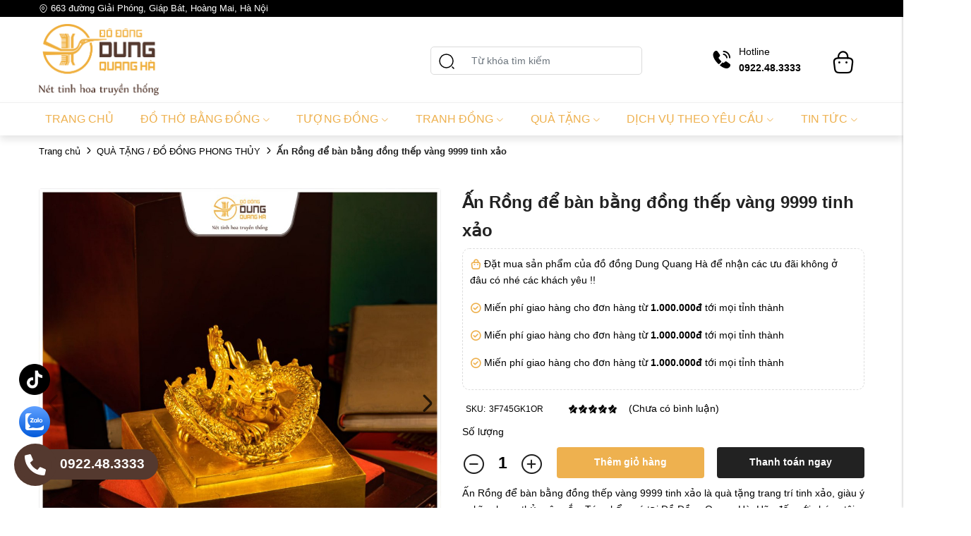

--- FILE ---
content_type: text/html; charset=UTF-8
request_url: https://dongmynghe.com.vn/an-rong-de-ban-bang-dong-thep-vang-9999-tinh-xao
body_size: 17926
content:
<!DOCTYPE html>
<html lang="vi" csrf-token="03a3426926a6a5b0a193f371a46876629218c09219645f5b1b4cc134">
<head>
                        
    <title>Ấn Rồng để bàn bằng đồng thếp vàng 9999 tinh xảo</title>

    <meta charset="utf-8">
    <meta name="viewport" content="width=device-width, initial-scale=1, shrink-to-fit=no"/>
    <meta http-equiv="Content-Type" content="text/html; charset=utf-8">

    <meta name="description" content="Ấn Rồng để bàn bằng đồng thếp vàng 9999 tinh xảo là quà tặng trang trí tinh xảo, giàu ý nghĩa phong thủy sâu sắc. Tác phẩm có tại Đồ Đồng Quang Hà" />
    <meta name="keywords" content="Ấn Rồng để bàn" />
    
    <link rel="canonical" href="https://dongmynghe.com.vn/an-rong-de-ban-bang-dong-thep-vang-9999-tinh-xao">
    <link rel="alternate" hreflang="vi" href="https://dongmynghe.com.vn/an-rong-de-ban-bang-dong-thep-vang-9999-tinh-xao" />

    <!-- Twitter Card data -->
    <meta name="twitter:card" content="website">
    <meta name="twitter:site" content="">
    <meta name="twitter:title" content="Ấn Rồng để bàn bằng đồng thếp vàng 9999 tinh xảo">
    <meta name="twitter:description" content="Ấn Rồng để bàn bằng đồng thếp vàng 9999 tinh xảo là quà tặng trang trí tinh xảo, giàu ý nghĩa phong thủy sâu sắc. Tác phẩm có tại Đồ Đồng Quang Hà">
    <meta name="twitter:image" content="https://cdn.dongmynghe.com.vn/media/an-rong-de-ban-bang-dong-thep-vang-9999-tinh-xao-4.jpg">

    <!-- Open Graph data -->
    <meta property="og:type" content="website">
    <meta property="og:site_name" content="">
    <meta property="og:title" content="Ấn Rồng để bàn bằng đồng thếp vàng 9999 tinh xảo">
    <meta property="og:url" content="https://dongmynghe.com.vn/an-rong-de-ban-bang-dong-thep-vang-9999-tinh-xao">
    <meta property="og:image" content="https://cdn.dongmynghe.com.vn/media/an-rong-de-ban-bang-dong-thep-vang-9999-tinh-xao-4.jpg">
    <meta property="og:description" content="Ấn Rồng để bàn bằng đồng thếp vàng 9999 tinh xảo là quà tặng trang trí tinh xảo, giàu ý nghĩa phong thủy sâu sắc. Tác phẩm có tại Đồ Đồng Quang Hà">
    <meta name="google-site-verification" content="XUpnJkK97ZG09-BAm1-wj3CALU-zBxn86MFzbiOGIbs" />
    
    <meta http-equiv="x-dns-prefetch-control" content="on">
    <link rel="dns-prefetch" href="https://cdn.dongmynghe.com.vn">
    
    <link href="/templates/fashion02/assets/css/fonts.css" rel="stylesheet">
    
        <link href="https://cdn.dongmynghe.com.vn/media/h%E1%BA%A1c%20v%C3%A0ng.png" rel="icon" type="image/x-icon"/>

            <link href="/templates/fashion02/assets/lib/bootstrap/bootstrap.min.css" rel="stylesheet" type="text/css" />
<link href="/templates/fashion02/assets/lib/iconsax.css" rel="stylesheet" type="text/css" />
<link href="/templates/fashion02/assets/lib/slick.css" rel="stylesheet" type="text/css" />
<link href="/templates/fashion02/assets/lib/sweetalert2/sweetalert2.css" rel="stylesheet" type="text/css" />
<link href="/templates/fashion02/assets/lib/lightgallery.css" rel="stylesheet" type="text/css" />



	<link href="/templates/fashion02/assets/lib/bootstrap-datepicker/bootstrap-datepicker.min.css" rel="stylesheet" type="text/css" />
<link href="/templates/fashion02/assets/lib/bootstrap-select/bootstrap-select.css" rel="stylesheet" type="text/css" />
<link href="/templates/fashion02/assets/lib/jquery-ui/jquery-ui.min.css" rel="stylesheet" type="text/css" />
<link href="/templates/fashion02/assets/css/catalogue.css" rel="stylesheet" type="text/css" />



<link href="/templates/fashion02/assets/css/variable.css" rel="stylesheet" type="text/css" />
<link href="/templates/fashion02/assets/css/order.css" rel="stylesheet" type="text/css" />
<link href="/templates/fashion02/assets/css/compare.css" rel="stylesheet" type="text/css" />
<link href="/templates/fashion02/assets/css/member.css" rel="stylesheet" type="text/css" />
<link href="/templates/fashion02/assets/css/comment-rating.css" rel="stylesheet" type="text/css" />
<link href="/templates/fashion02/assets/css/utilities.css" rel="stylesheet" type="text/css" />
<link href="/templates/fashion02/assets/css/page.css" rel="stylesheet" type="text/css" />
<link href="/templates/fashion02/assets/css/custom.css" rel="stylesheet" type="text/css" />





                    
            <!-- Google Tag Manager -->
<script>(function(w,d,s,l,i){w[l]=w[l]||[];w[l].push({'gtm.start':
new Date().getTime(),event:'gtm.js'});var f=d.getElementsByTagName(s)[0],
j=d.createElement(s),dl=l!='dataLayer'?'&l='+l:'';j.async=true;j.src=
'https://www.googletagmanager.com/gtm.js?id='+i+dl;f.parentNode.insertBefore(j,f);
})(window,document,'script','dataLayer','GTM-NRNNS3WQ');</script>
<!-- End Google Tag Manager -->


<meta name="google-site-verification" content="CxBrMN19s_YRvsGfz5-KCHipohdC8LT42Jb1PLDB2Ms" />

<!-- Google tag (gtag.js) -->
<script async src="https://www.googletagmanager.com/gtag/js?id=G-10Q6TDSG83"></script>
<script>
  window.dataLayer = window.dataLayer || [];
  function gtag(){dataLayer.push(arguments);}
  gtag('js', new Date());

  gtag('config', 'G-10Q6TDSG83');
</script>
<!-- Google Tag Manager -->
<script>(function(w,d,s,l,i){w[l]=w[l]||[];w[l].push({'gtm.start':
new Date().getTime(),event:'gtm.js'});var f=d.getElementsByTagName(s)[0],
j=d.createElement(s),dl=l!='dataLayer'?'&l='+l:'';j.async=true;j.src=
'https://www.googletagmanager.com/gtm.js?id='+i+dl;f.parentNode.insertBefore(j,f);
})(window,document,'script','dataLayer','GTM-PFX5WZWQ');</script>
<!-- End Google Tag Manager -->

        <meta charset="utf-8">
    <title></title>
    
</head>

<body >
            <!-- Google Tag Manager (noscript) -->
<noscript><iframe src="https://www.googletagmanager.com/ns.html?id=GTM-PFX5WZWQ"
height="0" width="0" style="display:none;visibility:hidden"></iframe></noscript>
<!-- End Google Tag Manager (noscript) -->
<script src="https://uhchat.net/code.php?f=d82708"></script>
    
                    
        <header><div  nh-row="om8uy9s" class="bg_black header-top"><div class="container"><div class="row "><div class="col-md-6 col-12"><div nh-block="vfxhtgr" nh-block-cache="true" class=""><p><i class="iconsax isax-location"></i> 663 đường Giải Phóng, Giáp Bát, Hoàng Mai, Hà Nội</p></div></div><div class="col-md-6 col-12"></div></div></div></div><div  nh-row="8q3hmat" class="py-10 header-mid  align-row-center"><div class="container"><div class="row "><div class="col-md-2 col-12"><div nh-block="hysxug5" nh-block-cache="true" class=""><div class="logo-section"><a href="/"><img nh-lazy="image"  class="img-fluid" data-src="https://cdn.dongmynghe.com.vn/media/logo/do-dong-dung-quang-ha-net-tinh-hoa-truyen-thong.png" alt="Công Ty TNHH đúc đồng mỹ nghệ Quang Hà" src="[data-uri]"></a></div></div></div><div class="col-md-7 col-12"><div nh-block="st7fkzr" nh-block-cache="true" class="float-right"><div class="form-search mr-15 position-relative"><form action="/tim-kiem" method="get" autocomplete="off"><div class="input-group "><div class="input-group-append"><button nh-btn-submit class="btn btn-submit" type="submit"><svg xmlns="http://www.w3.org/2000/svg" width="24" height="24" viewBox="0 0 24 24"><g id="search-normal" transform="translate(-428 -188)"><path id="Vector" d="M19,9.5A9.5,9.5,0,1,1,9.5,0,9.5,9.5,0,0,1,19,9.5Z" transform="translate(430 190)" fill="none" stroke="#000" stroke-linecap="round" stroke-linejoin="round" stroke-width="1.5"/><path id="Vector-2" data-name="Vector" d="M2,2,0,0" transform="translate(448 208)" fill="none" stroke="#000" stroke-linecap="round" stroke-linejoin="round" stroke-width="1.5"/><path id="Vector-3" data-name="Vector" d="M0,0H24V24H0Z" transform="translate(428 188)" fill="none" opacity="0"/></g></svg></button></div><input nh-auto-suggest="product" name="keyword" placeholder="Từ khóa tìm kiếm" type="text" class="form-control" value=""></div></form></div></div></div><div class="col-md-3 col-12"><div nh-block="y954j8p" nh-block-cache="false" class=""><div class="phone-top"><div class="phone "><i class="iconsax isax-call-calling5"></i></div><div class="content-top"><div class="title-phone-top">Hotline</div><div class="phone-top font-weight-bold">0922.48.3333</div></div></div></div><div nh-block="6gxudh8" nh-block-cache="true" class="float-right"><div class="entire-action-header"><a class="btn-mini-cart btn-action-header" nh-mini-cart="open" title="Giỏ hàng" href="javascript:;"><i class="iconsax isax-bag-2"></i></a></div></div></div></div></div></div><div  nh-row="twx5iak" class="setting-menu"><div class="container"><div class="row "><div class="col-md-12 col-12"><div nh-block="ap149zd" nh-block-cache="false" class=""><div class="menu-container"><a class="btn-menu-mobile" nh-menu="btn-open" href="javascript:;"><i class="iconsax isax-menu-1"></i></a><div class="back-drop"></div><nav class="menu-section" nh-menu="sidebar"><div class="menu-top"><span class="menu-header">Menu</span><a href="javascript:;" nh-menu="btn-close" class="close-sidebar effect-rotate icon-close"><i class="iconsax isax-add"></i></a></div><ul><li class=""><a href="/">Trang chủ<span class="iconsax isax-arrow-down-1"></span></a></li><li class="position-relative has-child "><a href="/do-tho-cung273">Đồ thờ bằng đồng<span class="iconsax isax-arrow-down-1"></span></a><span class="grower" nh-toggle="ahw8o1i5yd"></span><ul nh-toggle-element="ahw8o1i5yd" class="entry-menu dropdown"><li class="has-child "><a class="menu-link" href="/bo-dinh-dong-ngu-su">Bộ đỉnh đồng ngũ sự<span class="child-indicator iconsax isax-arrow-right-3"></span></a><span class="grower" nh-toggle="ahw8o1i5yd-131"></span><ul nh-toggle-element="ahw8o1i5yd-131"><li class=" "><a class="menu-link" href="/bo-dinh-dong-ngu-su-bang-dong-vang">Bộ đỉnh đồng ngũ sự bằng đồng vàng</a></li><li class=" "><a class="menu-link" href="/bo-dinh-dong-ngu-su-bang-dong-do">Bộ đỉnh đồng ngũ sự bằng đồng đỏ</a></li><li class=" "><a class="menu-link" href="/bo-dinh-dong-ngu-su-bang-dong-ma-dat-vang">Bộ đỉnh đồng ngũ sự bằng đồng mạ, dát vàng</a></li></ul></li><li class=" "><a class="menu-link" href="/bo-tam-su-bang-dong">Bộ tam sự bằng đồng</a></li><li class=" "><a class="menu-link" href="/chan-nen-dong">Chân nến đồng</a></li><li class=" "><a class="menu-link" href="/hac-tho-bang-dong">Hạc đồng</a></li><li class=" "><a class="menu-link" href="/lu-huong281">Lư hương đồng</a></li><li class=" "><a class="menu-link" href="/ngai-chen-tho-bang-dong">Bộ chén thờ bằng đồng</a></li><li class=" "><a class="menu-link" href="/bat-huong-dong">Bát hương đồng</a></li><li class=" "><a class="menu-link" href="/mam-bong-bang-dong">Mâm bồng bằng đồng</a></li><li class=" "><a class="menu-link" href="/lo-hoa-bang-dong">Lọ hoa bằng đồng</a></li><li class=" "><a class="menu-link" href="/ong-dung-huong-bang-dong">Ống hương bằng đồng</a></li><li class=" "><a class="menu-link" href="/dai-tho-bang-dong">Bộ đài thờ bằng đồng</a></li><li class=" "><a class="menu-link" href="/den-dong">Đèn thờ bằng đồng</a></li><li class=" "><a class="menu-link" href="/hoa-sen-dong">Hoa sen đồng</a></li><li class=" "><a class="menu-link" href="/lu-dot-tram-bang-dong">Lư đồng đốt trầm</a></li><li class=" "><a class="menu-link" href="/kham-tho-ngai-tho-bang-dong">Khám thờ - Ngai thờ bằng đồng</a></li><li class=" "><a class="menu-link" href="/khung-anh-tho-bai-vi-bang-dong">Khung ảnh thờ, Bài vị bằng đồng</a></li><li class=" "><a class="menu-link" href="/hoanh-phi-cau-doi293">Hoành phi câu đối bằng đồng</a></li><li class=" "><a class="menu-link" href="/cua-vong-bang-dong">Cửa võng bằng đồng</a></li><li class=" "><a class="menu-link" href="/ban-tho-than-tai">Bàn thờ thần tài</a></li><li class=" "><a class="menu-link" href="/do-tho-bang-dong-khac">Đồ thờ khác</a></li><li class="has-child "><a class="menu-link" href="/chuong-dong">Chuông - Chiêng - Khánh<span class="child-indicator iconsax isax-arrow-right-3"></span></a><span class="grower" nh-toggle="ahw8o1i5yd-5"></span><ul nh-toggle-element="ahw8o1i5yd-5"><li class=" "><a class="menu-link" href="/duc-chuong-dong">Chuông đồng</a></li><li class=" "><a class="menu-link" href="/chieng-dong">Chiêng đồng</a></li><li class=" "><a class="menu-link" href="/khanh-dong">Khánh đồng</a></li></ul></li><li class=" "><a class="menu-link" href="/dinh-that-lan-von-cau">Đỉnh thất lân vờn cầu</a></li><li class=" "><a class="menu-link" href="/lo-loc-binh">Lọ lục bình bằng đồng</a></li><li class=" "><a class="menu-link" href="/bo-bat-buu-bang-dong">Bộ bát bửu bằng đồng</a></li></ul></li><li class="has-child "><a href="/tuong-dong">Tượng đồng<span class="iconsax isax-arrow-down-1"></span></a><span class="grower" nh-toggle="yrjlq2mdo8"></span> 
<ul nh-toggle-element="yrjlq2mdo8" class="entry-menu full-width"><li class="container-menu"><ul class="row-menu"><li class="column-5 has-child"><a class="menu-title" href="/tuong-danh-nhan">Tượng danh nhân bằng đồng</a><span class="grower" nh-toggle="yrjlq2mdo8-0-0"></span><ul nh-toggle-element="yrjlq2mdo8-0-0" class="sub-menu"><li><a class="menu-link" href="/tuong-ly-thuong-kiet">Tượng Lý Thường Kiệt</a></li><li><a class="menu-link" href="/tuong-bac-ho">Tượng Bác Hồ bằng đồng</a></li><li><a class="menu-link" href="/tuong-vo-nguyen-giap-bang-dong">Tượng Võ Nguyên Giáp bằng đồng</a></li><li><a class="menu-link" href="/tuong-tran-quoc-tuan">Tượng đồng Trần Hưng Đạo</a></li><li><a class="menu-link" href="/tuong-quan-van-truong">Tượng Quan Công bằng đồng</a></li></ul></li><li class="column-5 has-child"><a class="menu-title" href="/tuong-phat">Tượng Thánh tượng Phật bằng đồng</a><span class="grower" nh-toggle="yrjlq2mdo8-0-1"></span><ul nh-toggle-element="yrjlq2mdo8-0-1" class="sub-menu"><li><a class="menu-link" href="/tuong-phat-khac">Tượng phật khác</a></li><li><a class="menu-link" href="/tuong-phat-hoang-tran-nhan-tong">Tượng Phật hoàng Trần Nhân Tông</a></li><li><a class="menu-link" href="/tuong-phat-a-di-da">Tượng phật A Di Đà bằng đồng</a></li><li><a class="menu-link" href="/tuong-phat-thich-ca">Tượng phật Thích Ca bằng đồng</a></li><li><a class="menu-link" href="/tuong-phat-ba-quan-am">Tượng phật bà Quan Âm bằng đồng</a></li><li><a class="menu-link" href="/tuong-di-lac">Tượng Phật Di Lặc bằng đồng</a></li><li><a class="menu-link" href="/tuong-tam-da">Tượng Tam Đa bằng đồng</a></li><li><a class="menu-link" href="/tuong-phat-de-xe-o-to">Tượng phật để xe ô tô</a></li></ul></li><li class="column-5 "><a class="menu-title" href="/tuong-cong-giao">Tượng chúa bằng đồng</a></li><li class="column-5 "><a class="menu-title" href="/tuong-de-xe-o-to">Tượng để xe ô tô đẹp</a></li><li class="column-5 has-child"><a class="menu-title" href="/tuong-nghe-thuat">Tượng nghệ thuật</a><span class="grower" nh-toggle="yrjlq2mdo8-0-4"></span><ul nh-toggle-element="yrjlq2mdo8-0-4" class="sub-menu"><li><a class="menu-link" href="/tuong-vua-cha-dong-hai">Tượng Vua cha Đông Hải</a></li><li><a class="menu-link" href="/tuong-thanh-giong">Tượng Thánh Gióng</a></li></ul></li></ul><ul class="row-menu"><li class="column-5 has-child"><a class="menu-title" href="/do-dong-phong-thuy">Tượng linh vật bằng đồng</a><span class="grower" nh-toggle="yrjlq2mdo8-1-0"></span><ul nh-toggle-element="yrjlq2mdo8-1-0" class="sub-menu"><li><a class="menu-link" href="/12-con-giap">Tượng 12 con giáp bằng đồng</a></li><li><a class="menu-link" href="/cac-con-vat-phong-thuy-khac">Linh vật phong thủy bằng đồng</a></li></ul></li><li class="column-5 "><a class="menu-title" href="/tuong-cu-to-thuy-to">Tượng Cụ Tổ/Thuỷ Tổ</a></li></ul></li></ul></li><li class="position-relative has-child "><a href="/tranh-dong">Tranh đồng<span class="iconsax isax-arrow-down-1"></span></a><span class="grower" nh-toggle="xq0ey9dlan"></span><ul nh-toggle-element="xq0ey9dlan" class="entry-menu dropdown"><li class="has-child "><a class="menu-link" href="/tranh-phong-thuy">Tranh chủ đề - phong thủy bằng đồng<span class="child-indicator iconsax isax-arrow-right-3"></span></a><span class="grower" nh-toggle="xq0ey9dlan-19"></span><ul nh-toggle-element="xq0ey9dlan-19"><li class=" "><a class="menu-link" href="/tranh-tu-quy-bang-dong">Tranh tứ quý bằng đồng</a></li><li class=" "><a class="menu-link" href="/tranh-mung-tho">Tranh đồng mừng thọ</a></li><li class=" "><a class="menu-link" href="/tranh-phat-bang-dong">Tranh phật bằng đồng</a></li><li class=" "><a class="menu-link" href="/tranh-cong-giao-bang-dong">Tranh công giáo bằng đồng</a></li><li class=" "><a class="menu-link" href="/tranh-dong-que-bang-dong">Tranh đồng quê bằng đồng</a></li><li class=" "><a class="menu-link" href="/tranh-bat-ma-truy-phong-bang-dong">Tranh đồng bát mã truy phong</a></li><li class=" "><a class="menu-link" href="/tranh-vinh-quy-bai-to-bang-dong">Tranh đồng vinh quy bái tổ</a></li><li class=" "><a class="menu-link" href="/tranh-dong-vinh-hoa-phu-quy">Tranh đồng vinh hoa phú quý</a></li><li class=" "><a class="menu-link" href="/tranh-dong-cuu-ngu-quan-hoi">Tranh đồng cửu ngư quần hội</a></li><li class=" "><a class="menu-link" href="/tranh-dong-thuan-buom-xuoi-gio">Tranh đồng thuận buồm xuôi gió</a></li><li class=" "><a class="menu-link" href="/tranh-ly-ngu-vong-nguyet">Tranh cá chép bằng đồng</a></li></ul></li><li class=" "><a class="menu-link" href="/tranh-chu-bang-dong">Tranh chữ bằng đồng</a></li><li class=" "><a class="menu-link" href="/tranh-dong-ma-vang">Tranh đồng mạ vàng dát vàng</a></li></ul></li><li class="position-relative has-child "><a href="/qua-tang-do-dong-phong-thuy">Quà tặng<span class="iconsax isax-arrow-down-1"></span></a><span class="grower" nh-toggle="f0he7pqw1i"></span><ul nh-toggle-element="f0he7pqw1i" class="entry-menu dropdown"><li class="has-child "><a class="menu-link" href="/trong-dong">Trống đồng<span class="child-indicator iconsax isax-arrow-right-3"></span></a><span class="grower" nh-toggle="f0he7pqw1i-3"></span><ul nh-toggle-element="f0he7pqw1i-3"><li class=" "><a class="menu-link" href="/trong-dong-ngoc-lu">Quả trống đồng</a></li><li class=" "><a class="menu-link" href="/mat-trong-dong">Mặt trống đồng</a></li><li class=" "><a class="menu-link" href="/trong-dong-luu-niem">Trống đồng lưu niệm</a></li></ul></li><li class="has-child "><a class="menu-link" href="/qua-tang-doanh-nghiep">Quà tặng doanh nghiệp<span class="child-indicator iconsax isax-arrow-right-3"></span></a><span class="grower" nh-toggle="f0he7pqw1i-128"></span><ul nh-toggle-element="f0he7pqw1i-128"><li class=" "><a class="menu-link" href="/thuyen-buom-bang-dong">Thuyền buồm mạ vàng 24K</a></li></ul></li></ul></li><li class="position-relative has-child "><a href="/dich-vu-ma-vang">Dịch Vụ Theo Yêu Cầu<span class="iconsax isax-arrow-down-1"></span></a><span class="grower" nh-toggle="frxd26tmqp"></span><ul nh-toggle-element="frxd26tmqp" class="entry-menu dropdown"><li class=" "><a class="menu-link" href="/dich-vu-ma-vang">Dịch vụ mạ vàng dát vàng</a></li><li class=" "><a class="menu-link" href="/tuong-chan-dung">Đúc tượng đồng chân dung</a></li><li class=" "><a class="menu-link" href="/duc-dong-theo-yeu-cau">Đúc đồng theo yêu cầu</a></li></ul></li><li class="position-relative has-child "><a href="/tin-tuc">Tin tức<span class="iconsax isax-arrow-down-1"></span></a><span class="grower" nh-toggle="xozi1650ha"></span><ul nh-toggle-element="xozi1650ha" class="entry-menu dropdown"><li class=" "><a class="menu-link" href="/#">Giới thiệu</a></li><li class=" "><a class="menu-link" href="/cam-nang">Cẩm nang</a></li><li class=" "><a class="menu-link" href="/cong-trinh-lon">Công trình</a></li><li class=" "><a class="menu-link" href="/lien-he">Liên hệ</a></li></ul></li></ul></nav></div></div></div></div></div></div></header><div  nh-row="qmh1xt0" class="bg-breadcrums py-10 mb-30"><div class="container"><div class="row "><div class="col-md-12 col-12"><div nh-block="mz4eo5d" nh-block-cache="false" class=""><nav class="breadcrumbs-section"><a href="/">Trang chủ</a><a href="/qua-tang-do-dong-phong-thuy">QUÀ TẶNG / ĐỒ ĐỒNG PHONG THỦY</a><a href="/an-rong-de-ban-bang-dong-thep-vang-9999-tinh-xao"><span>Ấn Rồng để bàn bằng đồng thếp vàng 9999 tinh xảo</span></a></nav></div></div></div></div></div><div  nh-row="pb4d2ur" class=""><div class="container"><div class="row "><div class="col-md-12 col-12"><div nh-block="jcqsxy5" nh-block-cache="false" class="">	
	
		<ol data-toc="div.product-detail-footer" data-toc-headings="h2,h3,h4" class="mb-0"></ol><div class="product-detail-head"><div class="row"><div class="col-lg-6"><div class="product-image-detail"><div class="row"><div class="col-lg-12 col-12 product-image-detail-top"><div nh-owl-slick="{&quot;slidesToShow&quot;:1,&quot;slidesToScroll&quot;:1,&quot;infinite&quot;:false,&quot;fade&quot;:true,&quot;asNavFor&quot;:&quot;.slider-thumbs&quot;}" class="slider-main"><div><div class="inner-image"><img class="img-fluid" src="https://cdn.dongmynghe.com.vn/media/an-rong-de-ban-bang-dong-thep-vang-9999-tinh-xao-4.jpg" alt="Ấn Rồng để bàn bằng đồng thếp vàng 9999 tinh xảo"></div></div><div><div class="inner-image"><img class="img-fluid" src="https://cdn.dongmynghe.com.vn/media/an-rong-de-ban-bang-dong-thep-vang-9999-tinh-xao-5.jpg" alt="Ấn Rồng để bàn bằng đồng thếp vàng 9999 tinh xảo"></div></div><div><div class="inner-image"><img class="img-fluid" src="https://cdn.dongmynghe.com.vn/media/an-rong-de-ban-bang-dong-thep-vang-9999-tinh-xao-3.jpg" alt="Ấn Rồng để bàn bằng đồng thếp vàng 9999 tinh xảo"></div></div><div><div class="inner-image"><img class="img-fluid" src="https://cdn.dongmynghe.com.vn/media/an-rong-de-ban-bang-dong-thep-vang-9999-tinh-xao-1.jpg" alt="Ấn Rồng để bàn bằng đồng thếp vàng 9999 tinh xảo"></div></div><div><div class="inner-image"><img class="img-fluid" src="https://cdn.dongmynghe.com.vn/media/an-rong-de-ban-bang-dong-thep-vang-9999-tinh-xao-2.jpg" alt="Ấn Rồng để bàn bằng đồng thếp vàng 9999 tinh xảo"></div></div></div><div class="product-additional-action"><div nh-light-gallery><a class="btn-addition-action btn-expand" href="https://cdn.dongmynghe.com.vn/media/an-rong-de-ban-bang-dong-thep-vang-9999-tinh-xao-4.jpg"><img alt="Ấn Rồng để bàn bằng đồng thếp vàng 9999 tinh xảo" src="https://cdn.dongmynghe.com.vn/thumbs/an-rong-de-ban-bang-dong-thep-vang-9999-tinh-xao-4_thumb_150.jpg" class="d-none"></a><div class="d-none" data-src="https://cdn.dongmynghe.com.vn/media/an-rong-de-ban-bang-dong-thep-vang-9999-tinh-xao-5.jpg"><img alt="Ấn Rồng để bàn bằng đồng thếp vàng 9999 tinh xảo" src="https://cdn.dongmynghe.com.vn/thumbs/an-rong-de-ban-bang-dong-thep-vang-9999-tinh-xao-5_thumb_150.jpg"></div><div class="d-none" data-src="https://cdn.dongmynghe.com.vn/media/an-rong-de-ban-bang-dong-thep-vang-9999-tinh-xao-3.jpg"><img alt="Ấn Rồng để bàn bằng đồng thếp vàng 9999 tinh xảo" src="https://cdn.dongmynghe.com.vn/thumbs/an-rong-de-ban-bang-dong-thep-vang-9999-tinh-xao-3_thumb_150.jpg"></div><div class="d-none" data-src="https://cdn.dongmynghe.com.vn/media/an-rong-de-ban-bang-dong-thep-vang-9999-tinh-xao-1.jpg"><img alt="Ấn Rồng để bàn bằng đồng thếp vàng 9999 tinh xảo" src="https://cdn.dongmynghe.com.vn/thumbs/an-rong-de-ban-bang-dong-thep-vang-9999-tinh-xao-1_thumb_150.jpg"></div><div class="d-none" data-src="https://cdn.dongmynghe.com.vn/media/an-rong-de-ban-bang-dong-thep-vang-9999-tinh-xao-2.jpg"><img alt="Ấn Rồng để bàn bằng đồng thếp vàng 9999 tinh xảo" src="https://cdn.dongmynghe.com.vn/thumbs/an-rong-de-ban-bang-dong-thep-vang-9999-tinh-xao-2_thumb_150.jpg"></div></div></div></div><div class="col-lg-12 col-12 mb-md-20"><div nh-slider-thumbs nh-owl-slick="{&quot;slidesToShow&quot;:6,&quot;slidesToScroll&quot;:1,&quot;vertical&quot;:false,&quot;arrows&quot;:true,&quot;asNavFor&quot;:&quot;.slider-main&quot;,&quot;focusOnSelect&quot;:true,&quot;infinite&quot;:false,&quot;responsive&quot;:[{&quot;breakpoint&quot;:992,&quot;settings&quot;:{&quot;vertical&quot;:false,&quot;slidesToShow&quot;:6,&quot;slidesToScroll&quot;:1}},{&quot;breakpoint&quot;:600,&quot;settings&quot;:{&quot;vertical&quot;:false,&quot;slidesToShow&quot;:5,&quot;slidesToScroll&quot;:1}},{&quot;breakpoint&quot;:480,&quot;settings&quot;:{&quot;vertical&quot;:false,&quot;slidesToShow&quot;:4,&quot;slidesToScroll&quot;:1}}]}" class="slider-thumbs"><div class="thumb-item"><img class="img-fluid" src="https://cdn.dongmynghe.com.vn/thumbs/an-rong-de-ban-bang-dong-thep-vang-9999-tinh-xao-4_thumb_150.jpg" alt="Ấn Rồng để bàn bằng đồng thếp vàng 9999 tinh xảo"></div><div class="thumb-item"><img class="img-fluid" src="https://cdn.dongmynghe.com.vn/thumbs/an-rong-de-ban-bang-dong-thep-vang-9999-tinh-xao-5_thumb_150.jpg" alt="Ấn Rồng để bàn bằng đồng thếp vàng 9999 tinh xảo"></div><div class="thumb-item"><img class="img-fluid" src="https://cdn.dongmynghe.com.vn/thumbs/an-rong-de-ban-bang-dong-thep-vang-9999-tinh-xao-3_thumb_150.jpg" alt="Ấn Rồng để bàn bằng đồng thếp vàng 9999 tinh xảo"></div><div class="thumb-item"><img class="img-fluid" src="https://cdn.dongmynghe.com.vn/thumbs/an-rong-de-ban-bang-dong-thep-vang-9999-tinh-xao-1_thumb_150.jpg" alt="Ấn Rồng để bàn bằng đồng thếp vàng 9999 tinh xảo"></div><div class="thumb-item"><img class="img-fluid" src="https://cdn.dongmynghe.com.vn/thumbs/an-rong-de-ban-bang-dong-thep-vang-9999-tinh-xao-2_thumb_150.jpg" alt="Ấn Rồng để bàn bằng đồng thếp vàng 9999 tinh xảo"></div></div></div></div></div></div><div class="col-lg-6"><div nh-product-detail nh-product="2958" nh-product-item-id="2958" nh-product-attribute-special="" class="product-content-detail"><div class="mb-10"><h1 class="product-title-detail fs-17 fs-md-24">Ấn Rồng để bàn bằng đồng thếp vàng 9999 tinh xảo</h1><!--Trên PC--><div class="uu-dai-ctsp"><p><i class="iconsax isax-bag-2"></i> Đặt mua sản phẩm của đồ đồng Dung Quang Hà để nhận các ưu đãi không ở đâu có nhé các khách yêu !!</p><p><i class="iconsax isax-tick-circle"></i> Miến phí giao hàng cho đơn hàng từ <strong> 1.000.000đ</strong> tới mọi tỉnh thành</p><p><i class="iconsax isax-tick-circle"></i> Miến phí giao hàng cho đơn hàng từ <strong> 1.000.000đ</strong> tới mọi tỉnh thành</p><p><i class="iconsax isax-tick-circle"></i> Miến phí giao hàng cho đơn hàng từ <strong> 1.000.000đ</strong> tới mọi tỉnh thành</p></div><div class="code-review-link d-flex align-items-center flex-wrap align-items-center"><div class="code fs-12 mr-15 mr-lg-35"><span >SKU:</span><span nh-label-code="3F745GK1OR">3F745GK1OR</span></div><div class="product-rating d-flex align-items-center flex-nowrap"><div class="star-rating"><span style="width:100%"></span></div><div class="review-link fs-12 fs-md-14">(Chưa có bình luận)</div></div></div><div class="price "></div></div><div class="entire-cart mb-10 "><p class="mb-0 mb-lg-10">Số lượng</p><div class="quantity-buy d-flex flex-wrap flex-row"><div nh-quantity-product="wrap" class="product-quantity">
    <span nh-quantity-product="subtract" class="btn-quantity">
        <i class="iconsax isax-minus-cirlce"></i>
    </span>

    <input nh-quantity-product="quantity" value="1" class="text-center quantity-input events-none" type="text" />

    <span nh-quantity-product="add" class="btn-quantity">
        <i class="iconsax isax-add-circle"></i>
    </span>
</div><div class="btn-cart-buy d-flex flex-sm-wrap"><a nh-btn-action="add-cart" href="javascript:;" class="add-to-cart rounded">Thêm giỏ hàng</a><a nh-btn-action="add-cart" nh-redirect="/order/info" href="javascript:;" class="add-to-cart add-to-cart-buy rounded">Thanh toán ngay</a></div></div></div><div nh-quantity-product="out-stock" class="out-of-stock d-none">Sản phẩm hết hàng</div><div class="product-description mb-10"><p>Ấn Rồng để b&agrave;n bằng đồng thếp v&agrave;ng 9999 tinh xảo l&agrave; qu&agrave; tặng trang tr&iacute; tinh xảo, gi&agrave;u &yacute; nghĩa phong thủy s&acirc;u sắc. T&aacute;c phẩm c&oacute; tại Đồ Đồng Quang H&agrave;. H&atilde;y đến với ch&uacute;ng t&ocirc;i ngay h&ocirc;m nay để sở hữu được sản phẩm chất lượng với nhiều ưu đ&atilde;i hấp dẫn nhất!</p></div><!--Trên mobile--><div class="khung-form-sdt-kh-ctsp bg-gray p-10"><div class=" mb-15">Để lại thông tin để chúng tôi tư vấn trong thời gian sớm nhất</div><form nh-form-contact="5CAHJ7NV6L" action="/contact/send-info" method="POST" autocomplete="off"><div class="row"><div class="col-12 col-sm-4"><div class="form-group"><label for="full_name">Họ và tên<span class="required">*</span></label><input required data-msg="Vui lòng nhập thông tin"data-rule-maxlength="255" data-msg-maxlength="thong_tin_nhap_qua_dai"name="full_name" id="full_name" type="text" class="form-control"></div></div><div class="col-12 col-sm-4"><div class="form-group"><label for="phone">Số điện thoại<span class="required">*</span></label><input required data-msg="Vui lòng nhập thông tin"data-rule-phoneVN data-msg-phoneVN="Số điện thoại chưa chính xác"name="phone" id="phone" type="text" class="form-control"></div></div><div class="col-12 col-sm-4 mt-25"><div class="form-group"><span nh-btn-action="submit" class="btn btn-submit">Gửi yêu cầu</span></div></div></div></form></div></div></div></div></div><div class="bg-white product-detail rounded mb-10"><div class="title-section-2"><span>Thông tin sản phẩm</span></div><div><p class="MsoNormal" style="text-align: center;" align="center"><span style="font-size: 18pt; color: rgb(224, 62, 45);"><strong style="mso-bidi-font-weight: normal;"><span lang="VI" style="line-height: 107%; font-family: 'Times New Roman', serif;">Ấn Rồng để b&agrave;n bằng đồng thếp v&agrave;ng 9999 tinh xảo</span></strong></span></p>
<p class="MsoNormal" style="text-align: justify;">&nbsp;</p>
<p class="MsoNormal" style="text-align: justify;"><em style="mso-bidi-font-style: normal;"><span lang="VI" style="font-size: 14.0pt; line-height: 107%; font-family: 'Times New Roman',serif; mso-ascii-theme-font: major-latin; mso-hansi-theme-font: major-latin; mso-bidi-theme-font: major-latin;">Thế giới qu&agrave; tặng phong thủy lu&ocirc;n c&oacute; sức h&uacute;t đặc biệt. <strong style="mso-bidi-font-weight: normal;">Ấn Rồng để b&agrave;n</strong> l&agrave; gợi &yacute; đặc biệt m&agrave; c&aacute;c bạn c&oacute; thể biếu cấp tr&ecirc;n. Xin mời qu&yacute; kh&aacute;ch kh&aacute;m ph&aacute; sản phẩm dưới đ&acirc;y của <strong style="mso-bidi-font-weight: normal;">dongmynghe.com.vn</strong>!</span></em></p>
<p class="MsoNormal" style="text-align: justify;"><em style="mso-bidi-font-style: normal;"><span lang="VI" style="font-size: 14.0pt; line-height: 107%; font-family: 'Times New Roman',serif; mso-ascii-theme-font: major-latin; mso-hansi-theme-font: major-latin; mso-bidi-theme-font: major-latin;">&gt;&gt; Xem th&ecirc;m </span></em><span lang="VI" style="color: rgb(53, 152, 219);"><a style="color: rgb(53, 152, 219);" href="../../../hong-vang-diem-sac-qua-tang-hoa-hong-ma-vang-y-nghia"><em style="mso-bidi-font-style: normal;"><span style="font-size: 14.0pt; line-height: 107%; font-family: 'Times New Roman',serif; mso-ascii-theme-font: major-latin; mso-hansi-theme-font: major-latin; mso-bidi-theme-font: major-latin;">hoa hồng diễm sắc để b&agrave;n - qu&agrave; tặng bằng đồng mạ v&agrave;ng</span></em></a></span><em style="mso-bidi-font-style: normal;"><span lang="VI" style="font-size: 14.0pt; line-height: 107%; font-family: 'Times New Roman',serif; mso-ascii-theme-font: major-latin; mso-hansi-theme-font: major-latin; mso-bidi-theme-font: major-latin;">. </span></em></p>
<h2 class="MsoNormal" style="text-align: justify;"><strong style="mso-bidi-font-weight: normal;"><span lang="VI" style="font-size: 14.0pt; line-height: 107%; font-family: 'Times New Roman',serif; mso-ascii-theme-font: major-latin; mso-hansi-theme-font: major-latin; mso-bidi-theme-font: major-latin;">Vẻ đẹp uy nghi&ecirc;m, sang trọng của ấn Rồng phong thủy</span></strong></h2>
<h3 class="MsoNormal" style="text-align: justify;"><em><strong style="mso-bidi-font-weight: normal;"><span lang="VI" style="font-size: 14.0pt; line-height: 107%; font-family: 'Times New Roman',serif; mso-ascii-theme-font: major-latin; mso-hansi-theme-font: major-latin; mso-bidi-theme-font: major-latin;">Thiết kế</span></strong></em></h3>
<p class="MsoNormal" style="text-align: justify;"><span lang="VI" style="font-size: 14.0pt; line-height: 107%; font-family: 'Times New Roman',serif; mso-ascii-theme-font: major-latin; mso-hansi-theme-font: major-latin; mso-bidi-theme-font: major-latin;">Trong truyền thuyết d&acirc;n gian Việt Nam, lo&agrave;i rồng c&oacute; thể bay lượn uyển chuyển. N&oacute; c&oacute; m&igrave;nh rắn, th&acirc;n d&agrave;i v&agrave; được phủ k&iacute;n bởi lớp vảy c&aacute; ch&eacute;p. M&oacute;ng vuốt của thần th&uacute; n&agrave;y sắc nhọn. Tr&ecirc;n đầu Rồng c&oacute; sừng hươu, tr&aacute;n lạc đ&agrave;, mũi sư tử. Ngo&agrave;i ra c&ograve;n phải kể đến l&ocirc;ng bờm, r&acirc;u cằm. Hai b&ecirc;n mũi Rồng c&oacute; sự hiện diện của sợi r&acirc;u d&agrave;i. Tất cả những đặc điểm n&agrave;y được khắc họa tỉ mỉ v&agrave; đưa v&agrave;o t&aacute;c phẩm một c&aacute;ch sống động. </span></p>
<p class="MsoNormal" style="text-align: center;" align="center"><span style="font-size: 14.0pt; line-height: 107%; font-family: 'Times New Roman',serif; mso-ascii-theme-font: major-latin; mso-hansi-theme-font: major-latin; mso-bidi-theme-font: major-latin; mso-ansi-language: EN-US; mso-no-proof: yes;"><img src="https://cdn.dongmynghe.com.vn/media/an-rong-de-ban-bang-dong-thep-vang-9999-tinh-xao-2.jpg" alt="Ấn Rồng để b&agrave;n bằng đồng thếp v&agrave;ng 9999 tinh xảo" width="600" height="600"><br><!--[endif]--></span></p>
<p class="MsoNormal" style="text-align: center;" align="center"><span style="font-size: 14.0pt; line-height: 107%; font-family: 'Times New Roman',serif; mso-ascii-theme-font: major-latin; mso-hansi-theme-font: major-latin; mso-bidi-theme-font: major-latin; mso-ansi-language: EN-US; mso-no-proof: yes;"><img src="https://cdn.dongmynghe.com.vn/media/an-rong-de-ban-bang-dong-thep-vang-9999-tinh-xao-1.jpg" alt="Ấn Rồng để b&agrave;n bằng đồng thếp v&agrave;ng 9999 tinh xảo" width="600" height="600"></span></p>
<p class="MsoNormal" style="text-align: center;" align="center"><span style="font-size: 14.0pt; line-height: 107%; font-family: 'Times New Roman',serif; mso-ascii-theme-font: major-latin; mso-hansi-theme-font: major-latin; mso-bidi-theme-font: major-latin; mso-ansi-language: EN-US; mso-no-proof: yes;"><img src="https://cdn.dongmynghe.com.vn/media/an-rong-de-ban-bang-dong-thep-vang-9999-tinh-xao-3.jpg" alt="Ấn Rồng để b&agrave;n bằng đồng thếp v&agrave;ng 9999 tinh xảo" width="600" height="600"></span></p>
<p class="MsoNormal" style="text-align: center;" align="center"><span lang="VI" style="font-size: 14.0pt; line-height: 107%; font-family: 'Times New Roman',serif; mso-ascii-theme-font: major-latin; mso-hansi-theme-font: major-latin; mso-bidi-theme-font: major-latin;">Tạo h&igrave;nh bắt mắt.</span></p>
<p class="MsoNormal" style="text-align: center;" align="center">&nbsp;</p>
<p class="MsoNormal" style="text-align: justify;"><span lang="VI" style="font-size: 14.0pt; line-height: 107%; font-family: 'Times New Roman',serif; mso-ascii-theme-font: major-latin; mso-hansi-theme-font: major-latin; mso-bidi-theme-font: major-latin;">Quan s&aacute;t <strong style="mso-bidi-font-weight: normal;">ấn Rồng để b&agrave;n</strong>, ch&uacute;ng ta thấy thần th&uacute; cuộn m&igrave;nh th&agrave;nh nhiều kh&uacute;c. Đu&ocirc;i của n&oacute; vểnh l&ecirc;n v&agrave; tẽ th&agrave;nh nhiều lọn. Rồng ngẩng cao đầu, đ&ocirc;i mắt mở to v&agrave; hướng thẳng về ph&iacute;a trước. &Aacute;nh nh&igrave;n của n&oacute; uy nghi&ecirc;m. M&oacute;ng vuốt linh th&uacute; chống xuống mạnh mẽ, vững v&agrave;ng. Dưới ch&acirc;n Rồng l&agrave; hai bậc đế. N&oacute; c&oacute; dạng h&igrave;nh hộp chữ nhật vu&ocirc;ng th&agrave;nh sắc cạnh. Th&ecirc;m v&agrave;o đ&oacute; l&agrave; bề mặt được xử l&yacute; tinh tế, nhẵn mịn ho&agrave;n hảo!</span></p>
<h3><em><strong style="mso-bidi-font-weight: normal;"><span lang="VI" style="font-size: 14.0pt; line-height: 107%; font-family: 'Times New Roman',serif; mso-ascii-theme-font: major-latin; mso-hansi-theme-font: major-latin; mso-bidi-theme-font: major-latin;">Sắc th&aacute;i</span></strong></em></h3>
<p class="MsoNormal" style="text-align: justify;"><span lang="VI" style="font-size: 14.0pt; line-height: 107%; font-family: 'Times New Roman',serif; mso-ascii-theme-font: major-latin; mso-hansi-theme-font: major-latin; mso-bidi-theme-font: major-latin;">B&ecirc;n cạnh đường n&eacute;t truyền cảm, m&agrave;u sắc của sản phẩm c&ograve;n tươi s&aacute;ng, rực rỡ. </span><span lang="VI" style="color: rgb(53, 152, 219);"><a style="color: rgb(53, 152, 219);" href="../../../dich-vu-ma-vang"><strong style="mso-bidi-font-weight: normal;"><span style="font-size: 14.0pt; line-height: 107%; font-family: 'Times New Roman',serif; mso-ascii-theme-font: major-latin; mso-hansi-theme-font: major-latin; mso-bidi-theme-font: major-latin;">Dịch vụ d&aacute;t v&agrave;ng</span></strong></a></span><span lang="VI" style="font-size: 14.0pt; line-height: 107%; font-family: 'Times New Roman',serif; mso-ascii-theme-font: major-latin; mso-hansi-theme-font: major-latin; mso-bidi-theme-font: major-latin;"><span style="color: rgb(53, 152, 219);"> </span>uy t&iacute;n sử dụng chất liệu chuẩn. L&aacute; v&agrave;ng quỳ 9999 mang đến &aacute;nh kim huy ho&agrave;ng. </span></p>
<p class="MsoNormal" style="text-align: center;" align="center"><span lang="VI" style="font-size: 14.0pt; line-height: 107%; font-family: 'Times New Roman',serif; mso-ascii-theme-font: major-latin; mso-hansi-theme-font: major-latin; mso-bidi-theme-font: major-latin;">&nbsp;<img src="https://cdn.dongmynghe.com.vn/media/an-rong-de-ban-bang-dong-thep-vang-9999-tinh-xao-5.jpg" alt="Ấn Rồng để b&agrave;n bằng đồng thếp v&agrave;ng 9999 tinh xảo" width="600" height="600"></span><span style="font-size: 14.0pt; line-height: 107%; font-family: 'Times New Roman',serif; mso-ascii-theme-font: major-latin; mso-hansi-theme-font: major-latin; mso-bidi-theme-font: major-latin; mso-ansi-language: EN-US; mso-no-proof: yes;"><!--[endif]--></span></p>
<p class="MsoNormal" style="text-align: center;" align="center"><span lang="VI" style="font-size: 14.0pt; line-height: 107%; font-family: 'Times New Roman',serif; mso-ascii-theme-font: major-latin; mso-hansi-theme-font: major-latin; mso-bidi-theme-font: major-latin;">Diện mạo nổi bật.</span></p>
<p class="MsoNormal" style="text-align: center;" align="center">&nbsp;</p>
<p class="MsoNormal" style="text-align: justify;"><span lang="VI" style="font-size: 14.0pt; line-height: 107%; font-family: 'Times New Roman',serif; mso-ascii-theme-font: major-latin; mso-hansi-theme-font: major-latin; mso-bidi-theme-font: major-latin;">Ngo&agrave;i ra, việc thếp v&agrave;ng cũng c&oacute; t&aacute;c dụng chống ăn m&ograve;n. Nhờ đ&oacute;, ấn phong thủy đẹp bền vững với thời gian!</span></p>
<h2 class="MsoNormal" style="text-align: justify;"><strong style="mso-bidi-font-weight: normal;"><span lang="VI" style="font-size: 14.0pt; line-height: 107%; font-family: 'Times New Roman',serif; mso-ascii-theme-font: major-latin; mso-hansi-theme-font: major-latin; mso-bidi-theme-font: major-latin;">&Yacute; nghĩa may mắn của ấn Rồng bằng đồng </span></strong></h2>
<p class="MsoNormal" style="text-align: justify;"><span lang="VI" style="font-size: 14.0pt; line-height: 107%; font-family: 'Times New Roman',serif; mso-ascii-theme-font: major-latin; mso-hansi-theme-font: major-latin; mso-bidi-theme-font: major-latin;">Trong quan niệm của người Việt, lo&agrave;i Rồng đại diện cho nhiều tầng nghĩa. N&oacute; c&oacute; vị thế đứng đầu c&aacute;c linh th&uacute;. Th&ecirc;m v&agrave;o đ&oacute; l&agrave; sức mạnh h&ocirc; mưa gọi gi&oacute;, xoay chuyển đất trời. Bởi vậy, ấn Rồng thể hiện cho quyền lực tối thượng, tố chất l&atilde;nh đạo v&agrave; bản lĩnh phi thường. Đ&acirc;y cũng l&agrave; l&yacute; do m&agrave; sản phẩm n&agrave;y được nhiều người y&ecirc;u th&iacute;ch. </span></p>
<p class="MsoNormal" style="text-align: center;" align="center"><span style="font-size: 14.0pt; line-height: 107%; font-family: 'Times New Roman',serif; mso-ascii-theme-font: major-latin; mso-hansi-theme-font: major-latin; mso-bidi-theme-font: major-latin; mso-ansi-language: EN-US; mso-no-proof: yes;"><img src="https://cdn.dongmynghe.com.vn/media/an-rong-de-ban-bang-dong-thep-vang-9999-tinh-xao-4.jpg" alt="Ấn Rồng để b&agrave;n bằng đồng thếp v&agrave;ng 9999 tinh xảo" width="600" height="600"><br><!--[endif]--></span></p>
<p class="MsoNormal" style="text-align: center;" align="center"><span lang="VI" style="font-size: 14.0pt; line-height: 107%; font-family: 'Times New Roman',serif; mso-ascii-theme-font: major-latin; mso-hansi-theme-font: major-latin; mso-bidi-theme-font: major-latin;">Th&ocirc;ng điệp v&ocirc; c&ugrave;ng th&uacute; vị.</span></p>
<p class="MsoNormal" style="text-align: center;" align="center">&nbsp;</p>
<p class="MsoNormal" style="text-align: justify;"><span lang="VI" style="font-size: 14.0pt; line-height: 107%; font-family: 'Times New Roman',serif; mso-ascii-theme-font: major-latin; mso-hansi-theme-font: major-latin; mso-bidi-theme-font: major-latin;">Rồng c&ograve;n biểu trưng cho sự ph&aacute;t triển vượt bậc, li&ecirc;n tục thăng tiến v&agrave; vượng kh&iacute; dồi d&agrave;o. Ấn Rồng ch&iacute;nh l&agrave; lời ch&uacute;c an khang, thịnh vượng, tr&agrave;n đầy may mắn. C&aacute;c bạn c&oacute; thể đặt ấn tại b&agrave;n l&agrave;m việc, tủ kệ trang trọng!</span></p>
<p class="MsoNormal" style="text-align: justify;"><span lang="VI" style="font-size: 14.0pt; line-height: 107%; font-family: 'Times New Roman',serif; mso-ascii-theme-font: major-latin; mso-hansi-theme-font: major-latin; mso-bidi-theme-font: major-latin;">=&gt;&gt; Bạn đọc c&oacute; thể chi&ecirc;m ngưỡng nhiều m&oacute;n </span><span lang="VI" style="color: rgb(53, 152, 219);"><a style="color: rgb(53, 152, 219);" href="../../../qua-tang-do-dong-phong-thuy"><em style="mso-bidi-font-style: normal;"><span style="font-size: 14.0pt; line-height: 107%; font-family: 'Times New Roman',serif; mso-ascii-theme-font: major-latin; mso-hansi-theme-font: major-latin; mso-bidi-theme-font: major-latin;">qu&agrave; tặng bằng đồng</span></em></a></span><span lang="VI" style="font-size: 14.0pt; line-height: 107%; font-family: 'Times New Roman',serif; mso-ascii-theme-font: major-latin; mso-hansi-theme-font: major-latin; mso-bidi-theme-font: major-latin;"><span style="color: rgb(53, 152, 219);"> </span>cao cấp kh&aacute;c của ch&uacute;ng t&ocirc;i!</span></p>
<p class="MsoNormal" style="text-align: justify;">&nbsp;</p>
<div style="text-align: justify;"><span style="background-color: transparent; color: rgb(0, 0, 0); font-family: arial, helvetica, sans-serif; font-size: 16px;">-------</span></div>
<p style="text-align: justify; background: transparent; line-height: 25px; box-sizing: border-box; margin: 0px; padding: 0px; border: 0px; outline: 0px; vertical-align: baseline; font-family: neo, Arial, Helvetica, sans-serif;"><span style="font-size: 16px;"><span style="font-family: arial, helvetica, sans-serif;"><span style="color: rgb(0, 0, 0);"><span style="box-sizing: border-box; margin: 0px; padding: 0px; border: 0px; outline: 0px; vertical-align: baseline; background-image: initial; background-position: initial; background-size: initial; background-repeat: initial; background-attachment: initial; background-origin: initial; background-clip: initial;">V&igrave; sao chọn Đồ Đồng Quang H&agrave; ?</span><br style="box-sizing: border-box; font-family: Arial, Helvetica, sans-serif;"><span style="box-sizing: border-box; margin: 0px; padding: 0px; border: 0px; outline: 0px; vertical-align: baseline; background-image: initial; background-position: initial; background-size: initial; background-repeat: initial; background-attachment: initial; background-origin: initial; background-clip: initial;">✔ Giao h&agrave;ng nhanh nhất, gi&aacute; rẻ nhất</span><br style="box-sizing: border-box; font-family: Arial, Helvetica, sans-serif;"><span style="box-sizing: border-box; margin: 0px; padding: 0px; border: 0px; outline: 0px; vertical-align: baseline; background-image: initial; background-position: initial; background-size: initial; background-repeat: initial; background-attachment: initial; background-origin: initial; background-clip: initial;">✔ Miễn ph&iacute; giao h&agrave;ng H&agrave; Nội, Nam Định, hỗ trợ đến 50% ph&iacute; vận chuyển to&agrave;n quốc</span><br style="box-sizing: border-box; font-family: Arial, Helvetica, sans-serif;"><span style="box-sizing: border-box; margin: 0px; padding: 0px; border: 0px; outline: 0px; vertical-align: baseline; background-image: initial; background-position: initial; background-size: initial; background-repeat: initial; background-attachment: initial; background-origin: initial; background-clip: initial;">✔ Sản phẩm độc quyền, thiết kế sản xuất mẫu m&atilde; độc đ&aacute;o v&agrave; tinh xảo nhất</span><br style="box-sizing: border-box; font-family: Arial, Helvetica, sans-serif;"><span style="box-sizing: border-box; margin: 0px; padding: 0px; border: 0px; outline: 0px; vertical-align: baseline; background-image: initial; background-position: initial; background-size: initial; background-repeat: initial; background-attachment: initial; background-origin: initial; background-clip: initial;">✔ Thương hiệu Việt, sản phẩm đ&uacute;c tại l&agrave;ng nghề truyền thống</span><br style="box-sizing: border-box; font-family: Arial, Helvetica, sans-serif;"><span style="box-sizing: border-box; margin: 0px; padding: 0px; border: 0px; outline: 0px; vertical-align: baseline; background-image: initial; background-position: initial; background-size: initial; background-repeat: initial; background-attachment: initial; background-origin: initial; background-clip: initial;">✔ Cam kết đồ đồng cao cấp, bảo h&agrave;nh l&ecirc;n tới 20 năm</span><br style="box-sizing: border-box; font-family: Arial, Helvetica, sans-serif;"><span style="box-sizing: border-box; margin: 0px; padding: 0px; border: 0px; outline: 0px; vertical-align: baseline; background-image: initial; background-position: initial; background-size: initial; background-repeat: initial; background-attachment: initial; background-origin: initial; background-clip: initial;">---------</span><br style="box-sizing: border-box; font-family: Arial, Helvetica, sans-serif;"><span style="box-sizing: border-box; margin: 0px; padding: 0px; border: 0px; outline: 0px; vertical-align: baseline; background-image: initial; background-position: initial; background-size: initial; background-repeat: initial; background-attachment: initial; background-origin: initial; background-clip: initial;">Cơ sở&nbsp;</span><span style="box-sizing: border-box; margin: 0px; padding: 0px; border: 0px; outline: 0px; vertical-align: baseline; background-image: initial; background-position: initial; background-size: initial; background-repeat: initial; background-attachment: initial; background-origin: initial; background-clip: initial; font-weight: bold;"><em style="box-sizing: border-box; margin: 0px; padding: 0px; border: 0px; outline: 0px; vertical-align: baseline; background: transparent;">sản xuất trực tiếp</em></span><br style="box-sizing: border-box; font-family: Arial, Helvetica, sans-serif;"><span style="box-sizing: border-box; margin: 0px; padding: 0px; border: 0px; outline: 0px; vertical-align: baseline; background-image: initial; background-position: initial; background-size: initial; background-repeat: initial; background-attachment: initial; background-origin: initial; background-clip: initial; font-weight: bold;">Tư vấn hỗ trợ</span><span style="box-sizing: border-box; margin: 0px; padding: 0px; border: 0px; outline: 0px; vertical-align: baseline; background-image: initial; background-position: initial; background-size: initial; background-repeat: initial; background-attachment: initial; background-origin: initial; background-clip: initial;">&nbsp;chi tiết 24/7</span><br style="box-sizing: border-box; font-family: Arial, Helvetica, sans-serif;"><span style="box-sizing: border-box; margin: 0px; padding: 0px; border: 0px; outline: 0px; vertical-align: baseline; background-image: initial; background-position: initial; background-size: initial; background-repeat: initial; background-attachment: initial; background-origin: initial; background-clip: initial;">Ship to&agrave;n quốc,&nbsp;</span><span style="box-sizing: border-box; margin: 0px; padding: 0px; border: 0px; outline: 0px; vertical-align: baseline; background-image: initial; background-position: initial; background-size: initial; background-repeat: initial; background-attachment: initial; background-origin: initial; background-clip: initial; font-weight: bold;"><em style="box-sizing: border-box; margin: 0px; padding: 0px; border: 0px; outline: 0px; vertical-align: baseline; background: transparent;">giao h&agrave;ng tận nơi</em></span><span style="box-sizing: border-box; margin: 0px; padding: 0px; border: 0px; outline: 0px; vertical-align: baseline; background-image: initial; background-position: initial; background-size: initial; background-repeat: initial; background-attachment: initial; background-origin: initial; background-clip: initial;">, phục vụ tận t&acirc;m</span><br style="box-sizing: border-box; font-family: Arial, Helvetica, sans-serif;"><span style="box-sizing: border-box; margin: 0px; padding: 0px; border: 0px; outline: 0px; vertical-align: baseline; background-image: initial; background-position: initial; background-size: initial; background-repeat: initial; background-attachment: initial; background-origin: initial; background-clip: initial;">-----------</span><br style="box-sizing: border-box; font-family: Arial, Helvetica, sans-serif;"><span style="box-sizing: border-box; margin: 0px; padding: 0px; border: 0px; outline: 0px; vertical-align: baseline; background-image: initial; background-position: initial; background-size: initial; background-repeat: initial; background-attachment: initial; background-origin: initial; background-clip: initial;">Để đặt h&agrave;ng&nbsp;Qu&yacute; kh&aacute;ch vui l&ograve;ng li&ecirc;n hệ trực tiếp với Cửa h&agrave;ng theo địa chỉ:</span></span></span></span></p>
<ul id="tb_1" class="tab" style="padding: 20px; text-align: justify; background-image: initial; background-position: initial; background-size: initial; background-repeat: initial; background-attachment: initial; background-origin: initial; background-clip: initial; box-sizing: border-box; margin: -1px 0px 0px; border: 1px solid rgb(235, 235, 235); outline: 0px; font-size: 14px; vertical-align: baseline; list-style: none; clear: both; overflow: hidden; color: rgb(0, 0, 0); font-family: Arial, Helvetica, sans-serif;">
<li>
<ul style="padding-right: 0px; padding-left: 0px; box-sizing: border-box; margin: 0px; border: 0px; outline: 0px; vertical-align: baseline; background-image: initial; background-position: initial; background-size: initial; background-repeat: initial; background-attachment: initial; background-origin: initial; background-clip: initial; list-style-position: initial; list-style-image: initial;">
<li style="background: transparent; box-sizing: border-box; margin: 0px; padding: 0px; border: 0px; outline: 0px; vertical-align: baseline; text-align: justify;">
<p><span style="font-size: 16px;"><span style="font-family: arial, helvetica, sans-serif;">Số 9 B1 đường Nguyễn Cảnh Dị, phường Đại Kim, quận Ho&agrave;ng Mai, H&agrave; Nội.</span></span></p>
</li>
</ul>
</li>
<li style="background: transparent; box-sizing: border-box; margin: 0px; padding: 0px; border: 0px; outline: 0px; vertical-align: baseline; text-align: justify;">
<p><span style="font-size: 16px;"><span style="font-family: arial, helvetica, sans-serif;">Hotline/Zalo:&nbsp;<span style="box-sizing: border-box; margin: 0px; padding: 0px; border: 0px; outline: 0px; vertical-align: baseline; background: transparent;"><span style="box-sizing: border-box; margin: 0px; padding: 0px; border: 0px; outline: 0px; vertical-align: baseline; background: transparent; font-weight: bold;"><span style="color: rgb(255, 0, 0);">0967.23.7777&nbsp;&nbsp;</span></span></span><span style="color: rgb(255, 0, 0);"><span style="box-sizing: border-box; margin: 0px; padding: 0px; border: 0px; outline: 0px; vertical-align: baseline; background: transparent;"><span style="box-sizing: border-box; margin: 0px; padding: 0px; border: 0px; outline: 0px; vertical-align: baseline; background: transparent; font-weight: bold;">&nbsp;&nbsp;&nbsp;&nbsp;&nbsp;&nbsp;</span></span></span>Telephone:&nbsp;<span style="color: rgb(255, 0, 0);"><span style="box-sizing: border-box; margin: 0px; padding: 0px; border: 0px; outline: 0px; vertical-align: baseline; background: transparent;"><span style="box-sizing: border-box; margin: 0px; padding: 0px; border: 0px; outline: 0px; vertical-align: baseline; background: transparent; font-weight: bold;">02466.747.666</span></span></span></span></span></p>
</li>
<li style="background: transparent; box-sizing: border-box; margin: 0px; padding: 0px; border: 0px; outline: 0px; vertical-align: baseline; text-align: justify;">
<p><span style="font-size: 16px;"><span style="font-family: arial, helvetica, sans-serif;">Website:&nbsp;<span style="box-sizing: border-box; margin: 0px; padding: 0px; border: 0px; outline: 0px; vertical-align: baseline; background: transparent;"><u style="box-sizing: border-box;">https://dongmynghe.com.vn</u></span></span></span></p>
</li>
<li style="background: transparent; box-sizing: border-box; margin: 0px; padding: 0px; border: 0px; outline: 0px; vertical-align: baseline; text-align: justify;">
<p><span style="font-size: 16px;"><span style="font-family: arial, helvetica, sans-serif;">Email:&nbsp;<span style="box-sizing: border-box; margin: 0px; padding: 0px; border: 0px; outline: 0px; vertical-align: baseline; background: transparent;">ducdongqh@gmail.com</span></span></span></p>
</li>
</ul>
<div style="text-align: justify; background: transparent; box-sizing: border-box; margin: 0px; padding: 0px; border: 0px; outline: 0px; vertical-align: baseline;">
<ul id="tb_1" class="tab" style="padding: 20px; background-image: initial; background-position: initial; background-size: initial; background-repeat: initial; background-attachment: initial; background-origin: initial; background-clip: initial; box-sizing: border-box; margin: -1px 0px 0px; border: 1px solid rgb(235, 235, 235); outline: 0px; font-size: 14px; vertical-align: baseline; list-style: none; clear: both; overflow: hidden; color: rgb(0, 0, 0); font-family: Arial, Helvetica, sans-serif;">
<li>
<p><span style="font-size: 20px;"><span style="font-family: arial, helvetica, sans-serif;"><span style="color: rgb(204, 0, 0);"><span style="box-sizing: border-box; margin: 0px; padding: 0px; border: 0px; outline: 0px; vertical-align: baseline; background-image: initial; background-position: initial; background-size: initial; background-repeat: initial; background-attachment: initial; background-origin: initial; background-clip: initial;"><span style="box-sizing: border-box; margin: 0px; padding: 0px; border: 0px; outline: 0px; vertical-align: baseline; background: transparent;"><span style="box-sizing: border-box; margin: 0px; padding: 0px; border: 0px; outline: 0px; vertical-align: baseline; background: transparent; font-weight: bold;"><em style="box-sizing: border-box; margin: 0px; padding: 0px; border: 0px; outline: 0px; vertical-align: baseline; background: transparent;">Ch&uacute;c Qu&yacute; Kh&aacute;ch h&agrave;ng lựa chọn được sản phẩm ưng &yacute; v&agrave; h&agrave;i l&ograve;ng về chất lượng!</em></span></span></span></span></span></span></p>
</li>
</ul>
</div>
<p class="MsoNormal" style="text-align: justify;"><span style="font-family: 'Times New Roman', serif; font-size: 14pt; text-align: center;">&nbsp;</span></p></div></div></div></div></div></div></div><div  nh-row="jz6paoy" class=""><div class="container"><div class="row "><div class="col-md-12 col-12"><div nh-block="5y31vx8" nh-block-cache="false" class="bg-white rounded mb-10"><div nh-rating="{&quot;class&quot;:&quot;bg-white rounded mb-10&quot;,&quot;cache&quot;:&quot;0&quot;,&quot;number_record&quot;:&quot;5&quot;,&quot;sort_field&quot;:&quot;created&quot;,&quot;login_required&quot;:&quot;1&quot;,&quot;awaiting_approval&quot;:&quot;0&quot;,&quot;block_code&quot;:&quot;5y31vx8&quot;}" nh-anchor="rating"><div class="title-section-2"><span>Khách hàng đánh giá</span></div><div class="overall-rating "><div class="row"><div class="rating-average col-lg-3 col-5"><div class="point-comment"><span>5.0</span></div><div class="star-rating"><span class="star-lg" style="width:100%"></span></div></div><div class="col-lg-6 col-7"><div class="percent-bar"><div class="rating-num">5 <i class="iconsax isax-star"></i></div><div class="progress"><div style="width: 0%;" class="progress-bar progress-bar-warning"></div></div><div class="star-percent"><span>0</span>%</div></div><div class="percent-bar"><div class="rating-num">4 <i class="iconsax isax-star"></i></div><div class="progress"><div style="width: 0%;" class="progress-bar progress-bar-warning"></div></div><div class="star-percent"><span>0</span>%</div></div><div class="percent-bar"><div class="rating-num">3 <i class="iconsax isax-star"></i></div><div class="progress"><div style="width: 0%;" class="progress-bar progress-bar-warning"></div></div><div class="star-percent"><span>0</span>%</div></div><div class="percent-bar"><div class="rating-num">2 <i class="iconsax isax-star"></i></div><div class="progress"><div style="width: 0%;" class="progress-bar progress-bar-warning"></div></div><div class="star-percent"><span>0</span>%</div></div><div class="percent-bar"><div class="rating-num">1 <i class="iconsax isax-star"></i></div><div class="progress"><div style="width: 0%;" class="progress-bar progress-bar-warning"></div></div><div class="star-percent"><span>0</span>%</div></div></div><div class="col-lg-3 col-12"><p class="d-none d-lg-block mb-0">Chia sẻ nhận xét về sản phẩm</p><span nh-btn-show-rating class="btn btn-dark mt-15">Đánh giá và nhận xét</span></div></div></div><form nh-form-rating id="rating-form" method="POST" class="rating-form collapse" autocomplete="off"><div class="form-group"><h3><b>Gửi nhận xét của bạn</b></h3><label>1. Đánh giá của bạn về sản phẩm này:</label><div nh-review-star class="review-star"><input id="star5" name="rating" value="5" type="radio" /><label for="star5" title="tuyet_voi"></label><input id="star4" name="rating" value="4" type="radio" /><label for="star4" title="kha_tot"></label><input id="star3" name="rating" value="3" type="radio" /><label for="star3" title="kha"></label><input id="star2" name="rating" value="2" type="radio" /><label for="star2" title="hoi_te"></label><input id="star1" name="rating" value="1" type="radio" /><label for="star1" title="that_te"></label></div></div><div class="form-group"><label>2. Viết nhận xét của bạn vào bên dưới:</label><textarea nh-input-rating name="content" cols="45" rows="8" placeholder="Nhận xét của bạn về sản phẩm này" class="required"></textarea></div><label>3. Thông tin cá nhân của bạn:</label><div class="form-group"><label>Họ và tên:<span class="required">*</span></label><input name="full_name" type="text" value="" class="form-control required" autocomplete="off"></div><div class="row"><div class="col-12 col-sm-6"><div class="form-group"><label>Số điện thoại:<span class="required">*</span></label><input name="phone" type="text" value="" class="form-control required" autocomplete="off"></div></div><div class="col-12 col-sm-6"><div class="form-group"><label>Email</label><input name="email" type="text" value="" class="form-control" autocomplete="off"></div></div></div><ul class="comment-images"></ul><input nh-input-rating-images name="files[]" type="file" class="d-none" accept="image/*" multiple="multiple"><span class="mb-0 btn btn-dark" nh-trigger-upload><i class="iconsax isax-lg isax-camera"></i></span><button nh-btn-send-rating class="btn btn-dark ml-5">Gửi đánh giá</button></form><ul nh-list-rating class="rating-list"></ul></div></div></div></div></div></div><div  nh-row="m51kwrb" class=""><div class="container"><div class="row "><div class="col-md-12 col-12"><div nh-block="zdi3rma" nh-block-cache="false" class="bg-white rounded mb-10"><div nh-comment="{&quot;class&quot;:&quot;bg-white rounded mb-10&quot;,&quot;cache&quot;:&quot;0&quot;,&quot;number_record&quot;:&quot;2&quot;,&quot;sort_field&quot;:&quot;created&quot;,&quot;login_required&quot;:&quot;0&quot;,&quot;awaiting_approval&quot;:&quot;0&quot;}" nh-anchor="comment" class="comment-section"><div class="title-section-2"><span>Bình luận</span></div><div nh-comment-info class="customer-info d-none"><span nh-comment-change-info><i class="iconsax isax-lg isax-edit mr-5"></i><span nh-comment-fullname></span></span></div><div class="edit-comment"><textarea nh-input-comment placeholder="Mời bạn để lại bình luận"></textarea><div class="box-comment"><label><span nh-trigger-upload><i class="iconsax isax-lg isax-camera"></i></span></label><input nh-input-comment-images name="files[]" type="file" class="d-none" accept="image/jpeg, image/png" multiple="multiple"></div><span nh-btn-send-comment class="btn btn-dark">Gửi bình luận</span></div><b class="total-comment"><span nh-total-comment></span>Bình luận</b><ul nh-list-comment class="list-comment"></ul></div></div></div></div></div></div><div  nh-row="f207rws" class=" pb-50 pt-20"><div class="container"><div class="row "><div class="col-md-12 col-12"><div nh-block="pvwx6z8" nh-block-cache="false" class="producr-detail-combined"><h3 class="title-section text-center">Sản phẩm cùng loại</h3><div nh-owl-slick="{&quot;infinite&quot;:true,&quot;slidesToShow&quot;:4,&quot;slidesToScroll&quot;:1,&quot;dots&quot;:false,&quot;arrows&quot;:true,&quot;adaptiveHeight&quot;:true,&quot;autoplay&quot;:true,&quot;autoplaySpeed&quot;:4000,&quot;lazyLoad&quot;:&quot;ondemand&quot;,&quot;responsive&quot;:[{&quot;breakpoint&quot;:1024,&quot;settings&quot;:{&quot;infinite&quot;:true,&quot;slidesToShow&quot;:3,&quot;slidesToScroll&quot;:1}},{&quot;breakpoint&quot;:600,&quot;settings&quot;:{&quot;slidesToShow&quot;:2,&quot;slidesToScroll&quot;:1}},{&quot;breakpoint&quot;:480,&quot;settings&quot;:{&quot;slidesToShow&quot;:2,&quot;slidesToScroll&quot;:1,&quot;rows&quot;:1}}]}"><div nh-product="3412" nh-product-item-id="4123" nh-product-attribute-special="" class="product-item"><div class="inner-image"><div class="product-status"></div><div class="wrp-effect-change-img ratio-4-3"><a href="/tranh-luu-niem-thuyen-buom-ma-vang-cao-cap" title="Tranh lưu niệm thuyền buồm mạ vàng cao cấp"><img nh-lazy="image"  class="img-fluid" data-src="https://cdn.dongmynghe.com.vn/thumbs/san-pham/qua-tang/tranh-thuyen-buom-ma-vang-5_thumb_250.jpg" alt="Tranh lưu niệm thuyền buồm mạ vàng cao cấp" src="[data-uri]"></a><div class="effect-change-img"><a href="/tranh-luu-niem-thuyen-buom-ma-vang-cao-cap" title="Tranh lưu niệm thuyền buồm mạ vàng cao cấp"><img nh-lazy="image"  class="img-fluid" data-src="https://cdn.dongmynghe.com.vn/thumbs/san-pham/qua-tang/tranh-thuyen-buom-ma-vang%20(1)_thumb_350.jpg" alt="Tranh lưu niệm thuyền buồm mạ vàng cao cấp" src="[data-uri]"></a></div></div><div class="product-action"><a nh-btn-action="wishlist" wishlist-id="3412" wishlist-type="product" class="btn-product-action" href="javascript:;" data-toggle="tooltip" data-placement="top" title="Yêu thích"><i class="iconsax isax-heart"></i></a><a nh-btn-action="add-cart" class="btn-product-action" href="javascript:;" data-toggle="tooltip" data-placement="top" title="Thêm giỏ hàng"><i class="iconsax isax-shopping-cart"></i></a><a nh-btn-action="quick-view" data-product-id="3412" class="btn-product-action" href="javascript:;" data-toggle="tooltip" data-placement="top" title="Xem nhanh"><i class="iconsax isax-eye"></i></a></div></div><div class="inner-content"><h4 class="product-title"><a href="/tranh-luu-niem-thuyen-buom-ma-vang-cao-cap">Tranh lưu niệm thuyền buồm mạ vàng cao cấp</a></h4><div class="product-rating-price"><div class="price"><span class="price-amount"></span><div class="price strong text-center"><span class="price-new">Liên Hệ: 0922.48.3333</span></div></div></div></div></div><div nh-product="3411" nh-product-item-id="4122" nh-product-attribute-special="" class="product-item"><div class="inner-image"><div class="product-status"></div><div class="wrp-effect-change-img ratio-4-3"><a href="/tranh-luu-niem-hoa-sen-bang-dong-ma-vang-cao-cap" title="Tranh lưu niệm hoa sen bằng đồng mạ vàng cao cấp"><img nh-lazy="image"  class="img-fluid" data-src="https://cdn.dongmynghe.com.vn/thumbs/san-pham/qua-tang/tranh-hoa-sen-ma-vang-1%20(2)_thumb_250.jpg" alt="Tranh lưu niệm hoa sen bằng đồng mạ vàng cao cấp" src="[data-uri]"></a><div class="effect-change-img"><a href="/tranh-luu-niem-hoa-sen-bang-dong-ma-vang-cao-cap" title="Tranh lưu niệm hoa sen bằng đồng mạ vàng cao cấp"><img nh-lazy="image"  class="img-fluid" data-src="https://cdn.dongmynghe.com.vn/thumbs/san-pham/qua-tang/tranh-hoa-sen-ma-vang%20(2)_thumb_350.jpg" alt="Tranh lưu niệm hoa sen bằng đồng mạ vàng cao cấp" src="[data-uri]"></a></div></div><div class="product-action"><a nh-btn-action="wishlist" wishlist-id="3411" wishlist-type="product" class="btn-product-action" href="javascript:;" data-toggle="tooltip" data-placement="top" title="Yêu thích"><i class="iconsax isax-heart"></i></a><a nh-btn-action="add-cart" class="btn-product-action" href="javascript:;" data-toggle="tooltip" data-placement="top" title="Thêm giỏ hàng"><i class="iconsax isax-shopping-cart"></i></a><a nh-btn-action="quick-view" data-product-id="3411" class="btn-product-action" href="javascript:;" data-toggle="tooltip" data-placement="top" title="Xem nhanh"><i class="iconsax isax-eye"></i></a></div></div><div class="inner-content"><h4 class="product-title"><a href="/tranh-luu-niem-hoa-sen-bang-dong-ma-vang-cao-cap">Tranh lưu niệm hoa sen bằng đồng mạ vàng cao cấp</a></h4><div class="product-rating-price"><div class="price"><span class="price-amount"></span><div class="price strong text-center"><span class="price-new">Liên Hệ: 0922.48.3333</span></div></div></div></div></div><div nh-product="3410" nh-product-item-id="4121" nh-product-attribute-special="" class="product-item"><div class="inner-image"><div class="product-status"></div><div class="wrp-effect-change-img ratio-4-3"><a href="/tranh-khue-van-cac-bang-dong-ma-vang" title="Tranh Khuê Văn Các bằng đồng mạ vàng"><img nh-lazy="image"  class="img-fluid" data-src="https://cdn.dongmynghe.com.vn/thumbs/san-pham/qua-tang/tranh-khue-van-cac-ma-vang_thumb_250.jpg" alt="Tranh Khuê Văn Các bằng đồng mạ vàng" src="[data-uri]"></a><div class="effect-change-img"><a href="/tranh-khue-van-cac-bang-dong-ma-vang" title="Tranh Khuê Văn Các bằng đồng mạ vàng"><img nh-lazy="image"  class="img-fluid" data-src="https://cdn.dongmynghe.com.vn/thumbs/san-pham/qua-tang/tranh-khue-van-cac-ma-vang-4_thumb_350.jpg" alt="Tranh Khuê Văn Các bằng đồng mạ vàng" src="[data-uri]"></a></div></div><div class="product-action"><a nh-btn-action="wishlist" wishlist-id="3410" wishlist-type="product" class="btn-product-action" href="javascript:;" data-toggle="tooltip" data-placement="top" title="Yêu thích"><i class="iconsax isax-heart"></i></a><a nh-btn-action="add-cart" class="btn-product-action" href="javascript:;" data-toggle="tooltip" data-placement="top" title="Thêm giỏ hàng"><i class="iconsax isax-shopping-cart"></i></a><a nh-btn-action="quick-view" data-product-id="3410" class="btn-product-action" href="javascript:;" data-toggle="tooltip" data-placement="top" title="Xem nhanh"><i class="iconsax isax-eye"></i></a></div></div><div class="inner-content"><h4 class="product-title"><a href="/tranh-khue-van-cac-bang-dong-ma-vang">Tranh Khuê Văn Các bằng đồng mạ vàng</a></h4><div class="product-rating-price"><div class="price"><span class="price-amount"></span><div class="price strong text-center"><span class="price-new">Liên Hệ: 0922.48.3333</span></div></div></div></div></div><div nh-product="3409" nh-product-item-id="4120" nh-product-attribute-special="" class="product-item"><div class="inner-image"><div class="product-status"></div><div class="wrp-effect-change-img ratio-4-3"><a href="/tranh-chu-thu-phap-binh-an-bang-dong-ma-vang" title="Tranh chữ thư pháp Bình An bằng đồng mạ vàng"><img nh-lazy="image"  class="img-fluid" data-src="https://cdn.dongmynghe.com.vn/thumbs/san-pham/qua-tang/tranh-chu-binh-an-4_thumb_250.jpg" alt="Tranh chữ thư pháp Bình An bằng đồng mạ vàng" src="[data-uri]"></a><div class="effect-change-img"><a href="/tranh-chu-thu-phap-binh-an-bang-dong-ma-vang" title="Tranh chữ thư pháp Bình An bằng đồng mạ vàng"><img nh-lazy="image"  class="img-fluid" data-src="https://cdn.dongmynghe.com.vn/thumbs/san-pham/qua-tang/tranh-chu-binh-an_thumb_350.jpg" alt="Tranh chữ thư pháp Bình An bằng đồng mạ vàng" src="[data-uri]"></a></div></div><div class="product-action"><a nh-btn-action="wishlist" wishlist-id="3409" wishlist-type="product" class="btn-product-action" href="javascript:;" data-toggle="tooltip" data-placement="top" title="Yêu thích"><i class="iconsax isax-heart"></i></a><a nh-btn-action="add-cart" class="btn-product-action" href="javascript:;" data-toggle="tooltip" data-placement="top" title="Thêm giỏ hàng"><i class="iconsax isax-shopping-cart"></i></a><a nh-btn-action="quick-view" data-product-id="3409" class="btn-product-action" href="javascript:;" data-toggle="tooltip" data-placement="top" title="Xem nhanh"><i class="iconsax isax-eye"></i></a></div></div><div class="inner-content"><h4 class="product-title"><a href="/tranh-chu-thu-phap-binh-an-bang-dong-ma-vang">Tranh chữ thư pháp Bình An bằng đồng mạ vàng</a></h4><div class="product-rating-price"><div class="price"><span class="price-amount"></span><div class="price strong text-center"><span class="price-new">Liên Hệ: 0922.48.3333</span></div></div></div></div></div><div nh-product="3408" nh-product-item-id="4119" nh-product-attribute-special="" class="product-item"><div class="inner-image"><div class="product-status"></div><div class="wrp-effect-change-img ratio-4-3"><a href="/qua-tang-cay-kim-tien-ma-vang-tao-hinh-doc-dao" title="Quà tặng cây kim tiền mạ vàng tạo hình độc đáo"><img nh-lazy="image"  class="img-fluid" data-src="https://cdn.dongmynghe.com.vn/thumbs/san-pham/qua-tang/qua-tang-cay-kim-tien-ma-vang-4_thumb_250.jpg" alt="Quà tặng cây kim tiền mạ vàng tạo hình độc đáo" src="[data-uri]"></a><div class="effect-change-img"><a href="/qua-tang-cay-kim-tien-ma-vang-tao-hinh-doc-dao" title="Quà tặng cây kim tiền mạ vàng tạo hình độc đáo"><img nh-lazy="image"  class="img-fluid" data-src="https://cdn.dongmynghe.com.vn/thumbs/san-pham/qua-tang/qua-tang-cay-kim-tien-ma-vang-3_thumb_350.jpg" alt="Quà tặng cây kim tiền mạ vàng tạo hình độc đáo" src="[data-uri]"></a></div></div><div class="product-action"><a nh-btn-action="wishlist" wishlist-id="3408" wishlist-type="product" class="btn-product-action" href="javascript:;" data-toggle="tooltip" data-placement="top" title="Yêu thích"><i class="iconsax isax-heart"></i></a><a nh-btn-action="add-cart" class="btn-product-action" href="javascript:;" data-toggle="tooltip" data-placement="top" title="Thêm giỏ hàng"><i class="iconsax isax-shopping-cart"></i></a><a nh-btn-action="quick-view" data-product-id="3408" class="btn-product-action" href="javascript:;" data-toggle="tooltip" data-placement="top" title="Xem nhanh"><i class="iconsax isax-eye"></i></a></div></div><div class="inner-content"><h4 class="product-title"><a href="/qua-tang-cay-kim-tien-ma-vang-tao-hinh-doc-dao">Quà tặng cây kim tiền mạ vàng tạo hình độc đáo</a></h4><div class="product-rating-price"><div class="price"><span class="price-amount"></span><div class="price strong text-center"><span class="price-new">Liên Hệ: 0922.48.3333</span></div></div></div></div></div><div nh-product="3407" nh-product-item-id="4118" nh-product-attribute-special="" class="product-item"><div class="inner-image"><div class="product-status"></div><div class="wrp-effect-change-img ratio-4-3"><a href="/qua-tang-cay-kim-tien-ma-vang-cao-cap" title="Quà tặng cây kim tiền mạ vàng cao cấp"><img nh-lazy="image"  class="img-fluid" data-src="https://cdn.dongmynghe.com.vn/thumbs/san-pham/qua-tang/cay-kim-tien-ma-vang-1_thumb_250.jpg" alt="Quà tặng cây kim tiền mạ vàng cao cấp" src="[data-uri]"></a><div class="effect-change-img"><a href="/qua-tang-cay-kim-tien-ma-vang-cao-cap" title="Quà tặng cây kim tiền mạ vàng cao cấp"><img nh-lazy="image"  class="img-fluid" data-src="https://cdn.dongmynghe.com.vn/thumbs/san-pham/qua-tang/cay-kim-tien-ma-vang_thumb_350.jpg" alt="Quà tặng cây kim tiền mạ vàng cao cấp" src="[data-uri]"></a></div></div><div class="product-action"><a nh-btn-action="wishlist" wishlist-id="3407" wishlist-type="product" class="btn-product-action" href="javascript:;" data-toggle="tooltip" data-placement="top" title="Yêu thích"><i class="iconsax isax-heart"></i></a><a nh-btn-action="add-cart" class="btn-product-action" href="javascript:;" data-toggle="tooltip" data-placement="top" title="Thêm giỏ hàng"><i class="iconsax isax-shopping-cart"></i></a><a nh-btn-action="quick-view" data-product-id="3407" class="btn-product-action" href="javascript:;" data-toggle="tooltip" data-placement="top" title="Xem nhanh"><i class="iconsax isax-eye"></i></a></div></div><div class="inner-content"><h4 class="product-title"><a href="/qua-tang-cay-kim-tien-ma-vang-cao-cap">Quà tặng cây kim tiền mạ vàng cao cấp</a></h4><div class="product-rating-price"><div class="price"><span class="price-amount"></span><div class="price strong text-center"><span class="price-new">Liên Hệ: 0922.48.3333</span></div></div></div></div></div><div nh-product="3406" nh-product-item-id="4117" nh-product-attribute-special="" class="product-item"><div class="inner-image"><div class="product-status"></div><div class="wrp-effect-change-img ratio-4-3"><a href="/qua-tang-hoa-huong-duong-bang-dong-ma-vang" title="Quà tặng hoa hướng dương bằng đồng mạ vàng"><img nh-lazy="image"  class="img-fluid" data-src="https://cdn.dongmynghe.com.vn/thumbs/san-pham/qua-tang/hoa-huong-duong-ma-vang-1%20(1)_thumb_250.jpg" alt="Quà tặng hoa hướng dương bằng đồng mạ vàng" src="[data-uri]"></a><div class="effect-change-img"><a href="/qua-tang-hoa-huong-duong-bang-dong-ma-vang" title="Quà tặng hoa hướng dương bằng đồng mạ vàng"><img nh-lazy="image"  class="img-fluid" data-src="https://cdn.dongmynghe.com.vn/thumbs/san-pham/qua-tang/hoa-huong-duong-ma-vang%20(1)_thumb_350.jpg" alt="Quà tặng hoa hướng dương bằng đồng mạ vàng" src="[data-uri]"></a></div></div><div class="product-action"><a nh-btn-action="wishlist" wishlist-id="3406" wishlist-type="product" class="btn-product-action" href="javascript:;" data-toggle="tooltip" data-placement="top" title="Yêu thích"><i class="iconsax isax-heart"></i></a><a nh-btn-action="add-cart" class="btn-product-action" href="javascript:;" data-toggle="tooltip" data-placement="top" title="Thêm giỏ hàng"><i class="iconsax isax-shopping-cart"></i></a><a nh-btn-action="quick-view" data-product-id="3406" class="btn-product-action" href="javascript:;" data-toggle="tooltip" data-placement="top" title="Xem nhanh"><i class="iconsax isax-eye"></i></a></div></div><div class="inner-content"><h4 class="product-title"><a href="/qua-tang-hoa-huong-duong-bang-dong-ma-vang">Quà tặng hoa hướng dương bằng đồng mạ vàng</a></h4><div class="product-rating-price"><div class="price"><span class="price-amount"></span><div class="price strong text-center"><span class="price-new">Liên Hệ: 0922.48.3333</span></div></div></div></div></div><div nh-product="3405" nh-product-item-id="4116" nh-product-attribute-special="" class="product-item"><div class="inner-image"><div class="product-status"></div><div class="wrp-effect-change-img ratio-4-3"><a href="/qua-tang-hoa-sen-bang-dong-ma-vang-tinh-xao" title="Quà tặng hoa sen bằng đồng mạ vàng tinh xảo"><img nh-lazy="image"  class="img-fluid" data-src="https://cdn.dongmynghe.com.vn/thumbs/san-pham/qua-tang/hoa-sen-ma-vang-1_thumb_250.jpg" alt="Quà tặng hoa sen bằng đồng mạ vàng tinh xảo" src="[data-uri]"></a><div class="effect-change-img"><a href="/qua-tang-hoa-sen-bang-dong-ma-vang-tinh-xao" title="Quà tặng hoa sen bằng đồng mạ vàng tinh xảo"><img nh-lazy="image"  class="img-fluid" data-src="https://cdn.dongmynghe.com.vn/thumbs/san-pham/qua-tang/hoa-sen-ma-vang_thumb_350.jpg" alt="Quà tặng hoa sen bằng đồng mạ vàng tinh xảo" src="[data-uri]"></a></div></div><div class="product-action"><a nh-btn-action="wishlist" wishlist-id="3405" wishlist-type="product" class="btn-product-action" href="javascript:;" data-toggle="tooltip" data-placement="top" title="Yêu thích"><i class="iconsax isax-heart"></i></a><a nh-btn-action="add-cart" class="btn-product-action" href="javascript:;" data-toggle="tooltip" data-placement="top" title="Thêm giỏ hàng"><i class="iconsax isax-shopping-cart"></i></a><a nh-btn-action="quick-view" data-product-id="3405" class="btn-product-action" href="javascript:;" data-toggle="tooltip" data-placement="top" title="Xem nhanh"><i class="iconsax isax-eye"></i></a></div></div><div class="inner-content"><h4 class="product-title"><a href="/qua-tang-hoa-sen-bang-dong-ma-vang-tinh-xao">Quà tặng hoa sen bằng đồng mạ vàng tinh xảo</a></h4><div class="product-rating-price"><div class="price"><span class="price-amount"></span><div class="price strong text-center"><span class="price-new">Liên Hệ: 0922.48.3333</span></div></div></div></div></div></div></div></div></div></div></div><footer><div  nh-row="vckui18" class="py-40 footer-mid"><div class="container"><div class="row "><div class="col-md-3 col-12"><div nh-block="w1tbzgx" nh-block-cache="true" class=""><div class="entire-info-website"><div class="title-footer">ĐỒ ĐỒNG DUNG QUANG HÀ</div><address><div class="mota">GPĐKKD: 600662679, cấp ngày 08/10/2009<br><strong>Nơi cấp:</strong>  Sở KH và Đầu Tư tỉnh Nam Định<br><strong>Xưởng sản xuất</strong>: Khu A – Thị Trấn Lâm – Ý Yên – Nam Định</div><ul class="list-menu infomation" style="display: block;"><li><i class="iconsax isax-location"></i>Xưởng sản xuất: Khu A – Thị Trấn Lâm – Ý Yên – Nam Định</li><li><i class="iconsax isax-location"></i>Cơ sở 1: 663 Giải Phóng, Giáp Bát, Hoàng Mai, Hà Nội</li><li><i class="iconsax isax-location"></i>Cơ sở 2: Số 9 B1 Nguyễn Cảnh Dị, Đại Kim, Hoàng Mai, Hà Nội</li><li><i class="iconsax isax-location"></i>Cơ sở 3: 353 Cộng Hòa - P13 - Tân Bình - TPHCM</li><li><i class="iconsax isax-call-calling"></i>Số điện thoại: <a href="tel:0922.48.3333" title="title">0922.48.3333</a></li><li><i class="iconsax isax-sms"></i>Email: <a href="mailto:ducdongquangha@gmail.com" title="title">ducdongquangha@gmail.com</a></li><li><i class="iconsax isax-bezier"></i>website: <a href="/" title="title">dongmynghe.com.vn</a></li></ul></address></div></div><div nh-block="lf2dpce" nh-block-cache="true" class=""><div class="logo-section"><a href="/"><img nh-lazy="image"  class="img-fluid" data-src="https://cdn.dongmynghe.com.vn/media/logo/do-dong-dung-quang-ha-net-tinh-hoa-truyen-thong.png" alt="Công Ty TNHH đúc đồng mỹ nghệ Quang Hà" src="[data-uri]"></a></div></div></div><div class="col-md-3 col-12"><div nh-block="1m9ucb8" nh-block-cache="true" class=""><div class="footer-menu-section"><div class="title-footer"> Lĩnh vực hoạt động </div><ul class="list-unstyled"><li><a href="/tranh-dong-thuan-buom-xuoi-gio">TRANH ĐỒNG THUẬN BUỒM XUÔI GIÓ</a></li><li><a href="/tuong-phat">TƯỢNG PHẬT BẰNG ĐỒNG</a></li><li><a href="/tuong-phat-de-xe-o-to">TƯỢNG PHẬT ĐỂ XE Ô TÔ</a></li><li><a href="/tuong-ly-thuong-kiet">TƯỢNG LÝ THƯỜNG KIỆT</a></li><li><a href="/mat-trong-dong">TRANH MẶT TRỐNG ĐỒNG</a></li><li><a href="/tin-tuc">TIN TỨC</a></li></ul></div></div><div nh-block="hgvsec7" nh-block-cache="true" class="mt-20"><div class="footer-menu-section"><div class="title-footer">Hỗ trợ khách hàng</div><ul class="list-unstyled"><li><a href="/chinh-sach-bao-mat">Chính sách bảo mật</a></li><li><a href="/chinh-sach-thanh-toan">Thanh toán</a></li><li><a href="/chinh-sach-giao-hang">Giao hàng</a></li><li><a href="/chinh-sach-doi-hang">Đổi và trả lại hàng hóa</a></li><li><a href="/#">Các mặt hàng được thu hồi</a></li></ul></div></div></div><div class="col-md-3 col-12"><div nh-block="ierm1f8" nh-block-cache="true" class=""><iframe rel=”nofollow” allowfullscreen="" nh-lazy="iframe" src="https://www.google.com/maps/embed?pb=!1m18!1m12!1m3!1d3725.467288729615!2d105.83380131533616!3d20.973897695023883!2m3!1f0!2f0!3f0!3m2!1i1024!2i768!4f13.1!3m3!1m2!1s0x3135ac50a0d4364f%3A0x54a5a59e70ff1c42!2zQ8O0bmcgdHkgVE5ISCDEkMO6YyDEkeG7k25nIE3hu7kgbmdo4buHIFF1YW5nIEjDoA!5e0!3m2!1svi!2s!4v1480997708599" style="border:0" width="100%" height="280" frameborder="0"></iframe></div></div><div class="col-md-3 col-12"><div nh-block="g1td3ca" nh-block-cache="true" class=""><div class="embed-responsive embed-responsive-1by1"><!--<iframe rel=”nofollow” nh-lazy="iframe" class="embed-responsive-item" data-src="https://www.facebook.com/plugins/page.php?href=https%3A%2F%2Fwww.facebook.com%2Fweb4s&tabs=timeline&small_header=true&adapt_container_width=true&hide_cover=false&show_facepile=true&appId=912588869433315" style="border:none;overflow:hidden" scrolling="no" frameborder="0" allowfullscreen="true" allow="autoplay; clipboard-write; encrypted-media; picture-in-picture; web-share"></iframe>--><iframe src="https://www.facebook.com/plugins/page.php?href=https%3A%2F%2Fwww.facebook.com%2Fdodongdqh%2F%3Fref%3Dembed_page&tabs=timeline&width=340&height=331&small_header=false&adapt_container_width=true&hide_cover=false&show_facepile=true&appId" width="340" height="331" style="border:none;overflow:hidden" scrolling="no" frameborder="0" allowfullscreen="true" allow="autoplay; clipboard-write; encrypted-media; picture-in-picture; web-share"></iframe></div></div><div nh-block="87g4vre" nh-block-cache="true" class=""><div class="d-flex align-items-center justify-content-around"><div class="bct mt-20"><a rel=”nofollow” href="#" target="_blank"><img alt="Bộ công thương" title="Bộ công thương" src="https://cdn.dongmynghe.com.vn/media/logosalenoti.png" class="img-fluid"></a></div><div class="dcma mt-20"><a rel=”nofollow” href="#" target="_blank"><img alt="dcma" title="Bộ công thương" src="https://cdn.dongmynghe.com.vn/media/logo-dmca-protected.png" class="img-fluid"></a></div></div></div></div></div></div></div><div  nh-row="ow9q1yl" class=""><div class="row no-gutters"><div class="col-md-12 col-12"><div nh-block="awlj4fk" nh-block-cache="true" class=""><div class="copyright"><div class="container">dongmynghe.com.vn</div></div></div><div nh-block="5n4tckf" nh-block-cache="true" class=""><div class="contact-phone-all"><a href="tel:0922483333"><div class="contact-phone"><span>0922.48.3333</span></div><div class="contact-fixed"><div class="contact-fixed__button show"><img nh-lazy="image"  class="img-fluid " data-src="/templates/fashion02/assets/media/icon/phone.svg" alt="" src="[data-uri]"></div></div></a></div><div class="zalo-call"><a href="https://zalo.me/0922483333"><img nh-lazy="image"  class="img-fluid" data-src="https://cdn.dongmynghe.com.vn/media/icon-4.png" alt="zalo" src="[data-uri]"></a></div><div class="nut-tiktok-left"><a href="#"><img nh-lazy="image"  class="img-fluid" data-src="https://cdn.dongmynghe.com.vn/media/tiktok.png" alt="zalo" src="[data-uri]"></a></div></div><div nh-block="pjseu8t" nh-block-cache="false" class=""></div></div></div></div></footer>
    


    
<div id="login-modal" class="modal fade" tabindex="-1" role="dialog" aria-hidden="true">
    <div class="modal-dialog modal-md modal-dialog-centered">
        <div class="modal-content shadow-modal">
			<div class="modal-header">
				<h3 class="modal-title text-uppercase">
					<b>Đăng nhập</b>
				</h3>
				<button type="button" class="close icon-close" data-dismiss="modal" aria-label="Close">
					<i class="iconsax isax-add"></i>
				</button>
			</div>
			<div class="modal-body">
				
<div class="session-login d-flex flex-column justify-content-between">
    <form nh-form="member-login" action="/member/ajax-login" method="post" autocomplete="off">
        <span nh-btn-login-social="google" nh-oauthserver="https://accounts.google.com/o/oauth2/v2/auth" class="btn-login-gg d-block text-center mb-10 border color-main rounded w-100 fs-16 font-weight-bold">
            <img nh-lazy="image"  class="img-fluid" data-src="/templates/fashion02/assets/img/icon/google2x.png" alt="google" src="[data-uri]">
            Đăng nhập google
        </span>

        <span nh-btn-login-social="facebook" nh-oauthserver="https://www.facebook.com/v14.0/dialog/oauth" class="btn-login-gg d-block text-center mb-10 border color-main rounded w-100 fs-16 font-weight-bold">
            <img nh-lazy="image"  class="img-fluid" data-src="/templates/fashion02/assets/img/icon/facebook.svg" alt="google" src="[data-uri]">
            Đăng nhập facebook
        </span>

        <p class="or text-center position-relative mb-15">
           <span class="px-5 bg-white position-relative"> Hoặc tài khoản</span>
        </p>

        <div class="form-group">
            <label for="username" class="font-weight-normal color-main">
                Tài khoản 
                <span class="required">*</span>
            </label>
            <div class="input-login position-relative">
                <input name="username" id="username" type="text" class="form-control rounded required">
                <div class="icon-input">
                    <i class="iconsax isax-lg isax-user"></i>
                </div>
            </div>
        </div>

        <div class="form-group">
            <label for="password" class="font-weight-normal color-main">
                Mật khẩu
                <span class="required">*</span>
            </label>
            <div class="input-login position-relative">
                <input name="password" id="password" type="password" class="password form-control rounded required">
                    <span class="show-btn" nh-show-password>
                        <i class="iconsax isax-lg isax-eye"></i>
                    </span>
                    <div class="icon-input">
                        <i class="iconsax isax-lg isax-lock"></i>
                    </div>
            </div>
        </div>

        <button nh-btn-action="submit" class="btn btn-main btn-1a color-white bg-main w-100">
            Đăng nhập
        </button>

        <a class="fs-14 d-block mt-5" href="/member/forgot-password">
            Quên mật khẩu ?
        </a>
  

        <input type="hidden" name="redirect" value="">
    </form>
    <div class="d-flex justify-content-center flex-wrap fs-14 mt-10">
        Bạn chưa có tài khoản?
        <a href="/member/register" class="color-main ml-5">
            <strong>Đăng ký ngay</strong>
        </a>
    </div>
</div>

			</div>
        </div>   
    </div>
</div>
<div id="info-comment-modal" class="modal fade" role="dialog" aria-hidden="true"><div class="modal-dialog modal-md"><div class="modal-content"><div class="modal-body"><h3 class="modal-comment-title text-center"><b>Thông tin người gửi</b></h3><div class="modal-comment-content"><div class="text-center  mb-15">Để gửi bình luận bạn vui lòng cung cấp thêm thông tin liên hệ</div><form id="info-comment-form" method="POST" autocomplete="off"><div class="form-group"><label>Tên hiển thị:<span class="required">*</span></label><input name="full_name" class="form-control" type="text"></div><div class="form-group"><label>Email:<span class="required">*</span></label><input name="email" class="form-control" type="text"></div><div class="form-group"><label>Số điện thoại:<span class="required">*</span></label><input name="phone" class="form-control" type="text"></div></form></div></div><div class="modal-footer"><button id="btn-send-info" type="button" class="col-12 btn btn-primary">Cập nhật</button></div></div></div></div>

	<div id="quick-view-modal" class="modal fade" tabindex="-1" role="dialog" aria-hidden="true"><div class="modal-dialog modal-xl h-100 d-flex flex-column justify-content-center my-0"><div class="modal-content entire-quickview"></div></div></div>
	<div nh-compare="modal" class="compare-modal"></div><div id="compare-search-modal" class="modal fade" tabindex="-1" role="dialog" aria-hidden="true"><div class="modal-dialog modal-md"><div class="modal-content shadow-modal"><div class="modal-body"><form autocomplete="off" class="box-suggest"><div class="input-group"><input nh-auto-suggest="compare" name="keyword" placeholder="tim_kiem_san_pham" type="text" class="form-control"></div></form></div></div></div></div>
	<div nh-mini-cart="sidebar" class="sidebar-mini-cart"><div class="title-top-cart d-flex  justify-content-between align-items-center  mx-md-30 mx-10"><div class="title-cart fs-md-24 fs-17 font-weight-bold">Giỏ hàng của bạn</div><div class="sidebar-header"><a href="javascript:;" nh-mini-cart="close" class="close-sidebar effect-rotate icon-close"><i class="iconsax isax-add"></i></a></div></div><div class="content-mini-cart"><div class="box-minicart" nh-total-quantity-cart="0"><ul class="cart-list list-unstyled mb-0"><li class="empty text-center py-30"><i class="iconsax isax-bag-cross-1"></i><div class="empty-cart">Chưa có sản phẩm nào trong giỏ hàng</div></li></ul></div></div></div>


    <input id="nh-data-init" type="hidden" value="{&quot;device&quot;:0,&quot;member&quot;:null,&quot;social&quot;:null,&quot;template&quot;:{&quot;code&quot;:&quot;fashion02&quot;,&quot;url&quot;:&quot;\/templates\/fashion02\/&quot;},&quot;cdn_url&quot;:&quot;https:\/\/cdn.dongmynghe.com.vn&quot;,&quot;wishlist&quot;:null,&quot;recaptcha&quot;:null,&quot;embed_code&quot;:{&quot;head&quot;:&quot;&lt;!-- Google Tag Manager --&gt;\n&lt;script&gt;(function(w,d,s,l,i){w[l]=w[l]||[];w[l].push({'gtm.start':\nnew Date().getTime(),event:'gtm.js'});var f=d.getElementsByTagName(s)[0],\nj=d.createElement(s),dl=l!='dataLayer'?'&amp;l='+l:'';j.async=true;j.src=\n'https:\/\/www.googletagmanager.com\/gtm.js?id='+i+dl;f.parentNode.insertBefore(j,f);\n})(window,document,'script','dataLayer','GTM-NRNNS3WQ');&lt;\/script&gt;\n&lt;!-- End Google Tag Manager --&gt;\n\n\n&lt;meta name=\&quot;google-site-verification\&quot; content=\&quot;CxBrMN19s_YRvsGfz5-KCHipohdC8LT42Jb1PLDB2Ms\&quot; \/&gt;\n\n&lt;!-- Google tag (gtag.js) --&gt;\n&lt;script async src=\&quot;https:\/\/www.googletagmanager.com\/gtag\/js?id=G-10Q6TDSG83\&quot;&gt;&lt;\/script&gt;\n&lt;script&gt;\n  window.dataLayer = window.dataLayer || [];\n  function gtag(){dataLayer.push(arguments);}\n  gtag('js', new Date());\n\n  gtag('config', 'G-10Q6TDSG83');\n&lt;\/script&gt;\n&lt;!-- Google Tag Manager --&gt;\n&lt;script&gt;(function(w,d,s,l,i){w[l]=w[l]||[];w[l].push({'gtm.start':\nnew Date().getTime(),event:'gtm.js'});var f=d.getElementsByTagName(s)[0],\nj=d.createElement(s),dl=l!='dataLayer'?'&amp;l='+l:'';j.async=true;j.src=\n'https:\/\/www.googletagmanager.com\/gtm.js?id='+i+dl;f.parentNode.insertBefore(j,f);\n})(window,document,'script','dataLayer','GTM-PFX5WZWQ');&lt;\/script&gt;\n&lt;!-- End Google Tag Manager --&gt;\n&quot;,&quot;top_body&quot;:&quot;&lt;!-- Google Tag Manager (noscript) --&gt;\n&lt;noscript&gt;&lt;iframe src=\&quot;https:\/\/www.googletagmanager.com\/ns.html?id=GTM-PFX5WZWQ\&quot;\nheight=\&quot;0\&quot; width=\&quot;0\&quot; style=\&quot;display:none;visibility:hidden\&quot;&gt;&lt;\/iframe&gt;&lt;\/noscript&gt;\n&lt;!-- End Google Tag Manager (noscript) --&gt;\n&lt;script src=\&quot;https:\/\/uhchat.net\/code.php?f=d82708\&quot;&gt;&lt;\/script&gt;&quot;,&quot;bottom_body&quot;:&quot;&lt;!-- Google Tag Manager (noscript) --&gt;\n&lt;noscript&gt;&lt;iframe src=\&quot;https:\/\/www.googletagmanager.com\/ns.html?id=GTM-NRNNS3WQ\&quot;\nheight=\&quot;0\&quot; width=\&quot;0\&quot; style=\&quot;display:none;visibility:hidden\&quot;&gt;&lt;\/iframe&gt;&lt;\/noscript&gt;\n&lt;!-- End Google Tag Manager (noscript) --&gt;\n&lt;!-- Google Tag Manager (noscript) --&gt;\n&lt;noscript&gt;&lt;iframe src=\&quot;https:\/\/www.googletagmanager.com\/ns.html?id=GTM-PFX5WZWQ\&quot;\nheight=\&quot;0\&quot; width=\&quot;0\&quot; style=\&quot;display:none;visibility:hidden\&quot;&gt;&lt;\/iframe&gt;&lt;\/noscript&gt;\n&lt;!-- End Google Tag Manager (noscript) --&gt;\n\n&quot;,&quot;load_embed&quot;:&quot;1&quot;,&quot;time_delay&quot;:null},&quot;cart&quot;:null,&quot;product&quot;:{&quot;check_quantity&quot;:null}}">



    

	
	

	
	<script type="application/ld+json">
		{"@context":"https:\/\/schema.org","@type":"Organization","name":"C\u00f4ng Ty TNHH \u0111\u00fac \u0111\u1ed3ng m\u1ef9 ngh\u1ec7 Quang H\u00e0","legalName":"C\u00f4ng Ty TNHH \u0111\u00fac \u0111\u1ed3ng m\u1ef9 ngh\u1ec7 Quang H\u00e0","url":"https:\/\/dongmynghe.com.vn\/","logo":"https:\/\/cdn.dongmynghe.com.vn\/media\/logo\/do-dong-dung-quang-ha-net-tinh-hoa-truyen-thong.png"}
	</script>

    

<script type="application/ld+json">
    {"@context":"https:\/\/schema.org","@type":"WebSite","url":"https:\/\/dongmynghe.com.vn","potentialAction":{"@type":"SearchAction","target":"https:\/\/dongmynghe.com.vn\/tim-kiem?keyword={query}","query-input":"required name=query"}}
</script>

            			
				
		
							
	
	<script type="application/ld+json">
		{"@context":"https:\/\/schema.org","@type":"BreadcrumbList","itemListElement":[{"@type":"ListItem","position":1,"item":{"@id":"https:\/\/dongmynghe.com.vn","name":"C\u00f4ng Ty TNHH \u0111\u00fac \u0111\u1ed3ng m\u1ef9 ngh\u1ec7 Quang H\u00e0"}},{"@type":"ListItem","position":2,"item":{"@id":"https:\/\/dongmynghe.com.vn\/qua-tang-do-dong-phong-thuy","name":"QU\u00c0 T\u1eb6NG \/ \u0110\u1ed2 \u0110\u1ed2NG PHONG TH\u1ee6Y"}},{"@type":"ListItem","position":3,"item":{"@id":"https:\/\/dongmynghe.com.vn\/an-rong-de-ban-bang-dong-thep-vang-9999-tinh-xao","name":"\u1ea4n R\u1ed3ng \u0111\u1ec3 b\u00e0n b\u1eb1ng \u0111\u1ed3ng th\u1ebfp v\u00e0ng 9999 tinh x\u1ea3o"}}]}
	</script>

    
                
                            
                    
        
    
    
    
    
    <script type="application/ld+json">
        {"@context":"https:\/\/schema.org","@type":"Product","name":"\u1ea4n R\u1ed3ng \u0111\u1ec3 b\u00e0n b\u1eb1ng \u0111\u1ed3ng th\u1ebfp v\u00e0ng 9999 tinh x\u1ea3o","image":"https:\/\/cdn.dongmynghe.com.vn\/media\/an-rong-de-ban-bang-dong-thep-vang-9999-tinh-xao-4.jpg","description":" \u1ea4n R\u1ed3ng \u0111\u1ec3 b&agrave;n b\u1eb1ng \u0111\u1ed3ng th\u1ebfp v&agrave;ng 9999 tinh x\u1ea3o l&agrave; qu&agrave; t\u1eb7ng trang tr&iacute; tinh x\u1ea3o, gi&agrave;u &yacute; ngh\u0129a phong th\u1ee7y s&acirc;u s\u1eafc. T&aacute;c ph\u1ea9m c&oacute; t\u1ea1i \u0110\u1ed3 \u0110\u1ed3ng Quang H&agrave;. H&atilde;y \u0111\u1ebfn v\u1edbi ch&uacute;ng t&ocirc;i ngay h&ocirc;m nay \u0111\u1ec3 s\u1edf h\u1eefu \u0111\u01b0\u1ee3c s\u1ea3n ph\u1ea9m ch\u1ea5t l\u01b0\u1ee3ng v\u1edbi nhi\u1ec1u \u01b0u \u0111&atilde;i h\u1ea5p d\u1eabn nh\u1ea5t! ","sku":"3F745GK1OR","mpn":"3F745GK1OR","brand":{"@type":"Brand","name":""},"offers":{"@type":"Offer","url":"https:\/\/dongmynghe.com.vn\/an-rong-de-ban-bang-dong-thep-vang-9999-tinh-xao","priceCurrency":"VND","price":"0","priceValidUntil":"2026-01-21","itemCondition":"https:\/\/schema.org\/UsedCondition","availability":"https:\/\/schema.org\/InStock"},"review":[],"aggregateRating":{"@type":"AggregateRating","ratingValue":"5","reviewCount":"1"}}
    </script>

    
        

            <script src="/templates/fashion02/assets/lib/jquery/jquery-3.5.1.min.js" type="text/javascript"></script>
<script src="/templates/fashion02/assets/lib/jquery-lazy/jquery.lazy.min.js" type="text/javascript"></script>
<script src="/templates/fashion02/assets/lib/jquery-lazy/jquery.lazy.plugins.min.js" type="text/javascript"></script>
<script src="/templates/fashion02/assets/lib/jquery/jquery.validate.min.js" type="text/javascript"></script>
<script src="/templates/fashion02/assets/lib/jquery/jquery.cookie.js" type="text/javascript"></script>
<script src="/templates/fashion02/assets/lib/bootstrap/popper.min.js" type="text/javascript"></script>
<script src="/templates/fashion02/assets/lib/bootstrap/bootstrap.min.js" type="text/javascript"></script>
<script src="/templates/fashion02/assets/lib/slick.min.js" type="text/javascript"></script>
<script src="/templates/fashion02/assets/lib/lightgallery-all.min.js" type="text/javascript"></script>
<script src="/templates/fashion02/assets/lib/sweetalert2/sweetalert2.min.js" type="text/javascript"></script>



	<script src="/templates/fashion02/assets/lib/bootstrap-select/bootstrap-select.min.js" type="text/javascript"></script>
<script src="/templates/fashion02/assets/lib/bootstrap-datepicker/bootstrap-datepicker.min.js" type="text/javascript"></script>
<script src="/templates/fashion02/assets/lib/bootstrap-datepicker/locales/vi.js" type="text/javascript"></script>
<script src="/templates/fashion02/assets/lib/jquery-ui/jquery-ui.min.js" type="text/javascript"></script>
<script src="/templates/fashion02/assets/lib/tocbot/tocbot.min.js" type="text/javascript"></script>
<script src="/templates/fashion02/assets/lib/inputmask/jquery.inputmask.min.js" type="text/javascript"></script>



<script src="/templates/fashion02/assets/js/constants.js" type="text/javascript"></script>
<script src="/templates/fashion02/assets/js/locales/vi.js" type="text/javascript"></script>
<script src="/templates/fashion02/assets/js/lazy.js" type="text/javascript"></script>
<script src="/templates/fashion02/assets/js/main.js" type="text/javascript"></script>
<script src="/templates/fashion02/assets/js/menu.js" type="text/javascript"></script>
<script src="/templates/fashion02/assets/js/search.js" type="text/javascript"></script>
<script src="/templates/fashion02/assets/js/catalogue.js" type="text/javascript"></script>
<script src="/templates/fashion02/assets/js/product.js" type="text/javascript"></script>
<script src="/templates/fashion02/assets/js/order.js" type="text/javascript"></script>
<script src="/templates/fashion02/assets/js/wishlist.js" type="text/javascript"></script>
<script src="/templates/fashion02/assets/js/compare.js" type="text/javascript"></script>
<script src="/templates/fashion02/assets/js/member.js" type="text/javascript"></script>
<script src="/templates/fashion02/assets/js/contact.js" type="text/javascript"></script>
<script src="/templates/fashion02/assets/js/comment.js" type="text/javascript"></script>
<script src="/templates/fashion02/assets/js/custom.js" type="text/javascript"></script>



            <!-- Google Tag Manager (noscript) -->
<noscript><iframe src="https://www.googletagmanager.com/ns.html?id=GTM-NRNNS3WQ"
height="0" width="0" style="display:none;visibility:hidden"></iframe></noscript>
<!-- End Google Tag Manager (noscript) -->
<!-- Google Tag Manager (noscript) -->
<noscript><iframe src="https://www.googletagmanager.com/ns.html?id=GTM-PFX5WZWQ"
height="0" width="0" style="display:none;visibility:hidden"></iframe></noscript>
<!-- End Google Tag Manager (noscript) -->


        
    

    </body>
</html>


--- FILE ---
content_type: text/html; charset=UTF-8
request_url: https://dongmynghe.com.vn/comment/load
body_size: 104
content:
{"code":"success","status":200,"message":"C\u1eadp nh\u1eadt th\u00e0nh c\u00f4ng","data":{"pagination":{"field":"id","sort":"desc","page":1,"pages":1,"perpage":20,"current":0,"total":0},"comments":[]}}

--- FILE ---
content_type: text/css
request_url: https://dongmynghe.com.vn/templates/fashion02/assets/lib/slick.css
body_size: 5777
content:
.slick-loading .slick-list {
    background: #fff
        url("[data-uri]")
        center center no-repeat;
}
.slick-next,
.slick-prev {
    position: absolute;
    display: block;
    height: 40px;
    width: 40px;
    line-height: 0;
    font-size: 0;
    cursor: pointer;
    background: 0 0;
    color: transparent;
    top: calc(50% - 20px);
    padding: 0;
    border: none;
    outline: 0;
    -webkit-transform: translateY(50%);
    -ms-transform: translateY(50%);
    -o-transform: translateY(50%);
    transform: translateY(50%);
    -webkit-transition: all 0.25s ease;
    transition: all 0.25s ease;
    z-index: 2;
    opacity: 0;
    filter: opacity(0);
}
.slick-next:focus,
.slick-next:hover,
.slick-prev:focus,
.slick-prev:hover {
    outline: 0;
    background: 0 0;
    color: transparent;
}
.slick-next:focus:before,
.slick-next:hover:before,
.slick-prev:focus:before,
.slick-prev:hover:before {
    opacity: 1;
}
.slick-next.slick-disabled:before,
.slick-prev.slick-disabled:before {
    opacity: 0.25;
}
.slick-next:before,
.slick-prev:before {
    font-family: "iconsax";
    font-size: 24px;
    line-height: 1;
    color: #000;
    opacity: 0.75;
    -webkit-font-smoothing: antialiased;
    -moz-osx-font-smoothing: grayscale;
    font-weight: 900;
}
.slick-prev {
    left: -75px;
}
[dir="rtl"] .slick-prev {
    left: auto;
    right: -75px;
}
.slick-prev:before {
    content: "\e931";
}
[dir="rtl"] .slick-prev:before {
    content: "\e936";
}
.slick-next {
    right: -75px;
}
[dir="rtl"] .slick-next {
    left: -75px;
    right: auto;
}
.slick-next:before {
    content: "\e936";
}
[dir="rtl"] .slick-next:before {
    content: "\e931";
}
.slick-dotted.slick-slider {
    margin-bottom: 35px;
}
.slick-dots {
    position: absolute;
    bottom: -35px;
    list-style: none;
    display: block;
    text-align: center;
    padding: 0;
    margin: 0;
    width: 100%;
}
.slick-dots li {
    position: relative;
    display: inline-block;
    margin: 0 7px;
    padding: 0;
    cursor: pointer;
}
.slick-dots li button {
    border: 0;
    background: 0 0;
    display: block;
    outline: 0;
    line-height: 0;
    font-size: 0;
    color: transparent;
    padding: 5px;
    cursor: pointer;
}
.slick-dots li button:focus,
.slick-dots li button:hover {
    outline: 0;
}
.slick-dots li button:focus:before,
.slick-dots li button:hover:before {
    opacity: 1;
}
.slick-dots li button:before {
    position: absolute;
    top: 0;
    left: 0;
    content: "";
    width: 10px;
    height: 10px;
    line-height: 10px;
    text-align: center;
    background-color: #000;
    opacity: 0.25;
    border-radius: 50%;
}
.slick-dots li.slick-active button:before {
    color: #000;
    opacity: 0.75;
}
.slick-slider {
    position: relative;
    display: block;
    box-sizing: border-box;
    -webkit-touch-callout: none;
    -webkit-user-select: none;
    -khtml-user-select: none;
    -moz-user-select: none;
    -ms-user-select: none;
    user-select: none;
    -ms-touch-action: pan-y;
    touch-action: pan-y;
    -webkit-tap-highlight-color: transparent;
}
.slick-slider:hover .slick-arrow {
    opacity: 1;
    filter: opacity(1);
}
.slick-slider:hover .slick-prev {
    left: -55px;
}
.slick-slider:hover .slick-next {
    right: -55px;
}
.slick-slider::after,
.slick-slider::before {
    content: "";
    display: block;
    width: 80px;
    position: absolute;
    top: 0;
    bottom: 0;
    z-index: 1;
}
.slick-slider::before {
    left: -80px;
}
.slick-slider::after {
    right: -80px;
}
.slick-list {
    position: relative;
    overflow: hidden;
    display: block;
    margin: 0 -15px;
    padding: 0;
}
.slick-list:focus {
    outline: 0;
}
.slick-list.dragging {
    cursor: pointer;
    cursor: hand;
}
.slick-slider .slick-list,
.slick-slider .slick-track {
    -webkit-transform: translate3d(0, 0, 0);
    -moz-transform: translate3d(0, 0, 0);
    -ms-transform: translate3d(0, 0, 0);
    -o-transform: translate3d(0, 0, 0);
    transform: translate3d(0, 0, 0);
}
.slick-track {
    position: relative;
    left: 0;
    top: 0;
    display: block;
    margin-left: auto;
    margin-right: auto;
}
.slick-track:after,
.slick-track:before {
    content: "";
    display: table;
}
.slick-track:after {
    clear: both;
}
.slick-loading .slick-track {
    visibility: hidden;
}
.slick-slide {
    float: left;
    height: 100%;
    min-height: 1px;
    margin: 0 15px;
    display: none;
}
[dir="rtl"] .slick-slide {
    float: right;
}
.slick-slide.slick-loading img {
    display: none;
}
.slick-slide.dragging img {
    pointer-events: none;
}
.slick-initialized .slick-slide {
    display: block;
}
.slick-loading .slick-slide {
    visibility: hidden;
}
.slick-vertical .slick-slide,:not(.slick-vertical) .slick-slide.thumb-item {
    display: block;
    height: auto;
    border: 1px solid transparent;
    cursor: pointer;
}
.slick-arrow.slick-hidden {
    display: none;
}
.article-image-detail .slick-slider::after,
.article-image-detail .slick-slider::before {
    content: none;
}
.article-image-detail .slider-main .slick-prev {
    left: 0;
}
.article-image-detail .slider-main .slick-prev::before {
    font-size: 32px;
}
.article-image-detail .slider-main .slick-next {
    right: 0;
}
.article-image-detail .slider-main .slick-next::before {
    font-size: 32px;
}
.article-image-detail .slider-main:hover .slick-prev {
    left: 15px;
}
.article-image-detail .slider-main:hover .slick-next {
    right: 15px;
}
.product-image-detail .slick-slider::after,
.product-image-detail .slick-slider::before {
    content: none;
}
.product-image-detail .slider-main .slick-prev {
    left: 0;
}
.product-image-detail .slider-main .slick-prev::before {
    font-size: 32px;
}
.product-image-detail .slider-main .slick-next {
    right: 0;
}
.product-image-detail .slider-main .slick-next::before {
    font-size: 32px;
}
.product-image-detail .slider-main:hover .slick-prev {
    left: 15px;
}
.product-image-detail .slider-main:hover .slick-next {
    right: 15px;
}
.product-image-detail .slider-thumbs .slick-list {
    margin: 0 -5px;
}
.product-image-detail .slider-thumbs .thumb-item {
    margin: 0 5px;
    border-radius: 0.25rem;
    overflow: hidden;
}
.slider-thumbs .thumb-item.slick-current {
    border-color: var(--color-highlight);
}
.product-image-detail .slider-thumbs .thumb-item:focus {
    outline: 0;
}
.product-image-detail .slider-thumbs .slick-prev {
    top: 3px;
    bottom: auto;
}
.product-image-detail .slider-thumbs .slick-prev::before {
    content: "\e931";
}
.product-image-detail .slider-thumbs .slick-next {
    top: auto;
    bottom: 28px;
}
.product-image-detail .slider-thumbs .slick-next::before {
    content: "\e936";
}
.slider-thumbs .slick-arrow {
    left: 0 !important;
    right: 0 !important;
    margin: 0 auto;
    height: 25px;
    width: calc(100% - 4px);
    background-color: rgba(0, 0, 0, 0.5);
}
.slider-thumbs .slick-arrow::before {
    font-size: 16px;
    color: #fff;
}
:not(.slick-vertical).slider-thumbs.slick-slider img {
    width: 100%;
    aspect-ratio: 1/1;
    object-fit: cover;
}
:not(.slick-vertical).slider-thumbs .slick-arrow{
    height: 100%;
    width: 25px;
    -webkit-transform: translateY(0%);
    -ms-transform: translateY(0%);
    -o-transform: translateY(0%);
    transform: translateY(0%);
    top: 0 !important;
    bottom: 0;
}
:not(.slick-vertical).slider-thumbs .slick-next.slick-arrow{
    left: auto !important;
    right: 0 !important;
}
:not(.slick-vertical).slider-thumbs .slick-prev.slick-arrow{
    left: 0 !important;
    right: auto !important;
}

--- FILE ---
content_type: text/css
request_url: https://dongmynghe.com.vn/templates/fashion02/assets/css/custom.css
body_size: 3643
content:
header {
    background: url(/templates/fashion02/assets/media/bg.gif) repeat;
    background: #fff;
}

.is-mobile .menu-section .menu-link {
    background: #fff;
}

.bg_black {
    background: var(--black);
}

.header-top {
    font-size: 13px;
    color: var(--white);
    line-height: 24px;
}

.header-top p {
    margin: 0;
    padding: 0;
}

.header-top>.container>.row {
    align-items: center;
}

.phone-top {
    display: flex;
    align-items: center;
    margin-right: 15px;
}

.phone-top .phone i {
    font-size: 30px;
    margin-right: 10px;
}

.header-mid > .container > .row > div:nth-child(3) {
    display: flex;
    justify-content: flex-end;
    align-items: center;
}

.setting-menu-mb {
    background: #fff;
}

.setting-menu {
    border-style: solid;
    border-width: 1px 0px 0px 0px;
    border-color: #F0F0F0;
    box-shadow: 0px 6px 10px 0px rgba(0, 0, 0, 0.1);
    transition: background 0.3s, border 0.3s, border-radius 0.3s, box-shadow 0.3s;
}

.btn-action-header i {
    font-size: 36px;
}

/*
.setting-menu .container .row {
  background: #54392f;
  margin-left: 0px !important;
  margin-right: 0px !important;
  border-radius: 10px;
}

.setting-menu .menu-section > ul > li {
  border-right: 1px solid #33221c;
  border-left: 1px solid #7b5648;
}
.setting-menu .menu-section > ul > li:first-child {
  border-left: none;
  border-right: 1px solid #33221c;
}
.setting-menu .menu-section > ul > li:last-child {
  border-right: none;
  border-left: 1px solid #7b5648;
}
*/
.is-mobile .setting-menu .menu-section > ul > li {
    border: none;
}

.view-category .title-category {
    margin: 0px;
    margin-bottom: 0px;
    border-bottom: 1px solid #54392f;
    background: #f1f1f1;
    color: #fff;
    margin-bottom: 20px;
}

.view-category .title-category h2 {
    padding: 6px 0px 5px 10px;
    font-weight: bold;
    font-size: 15px;
    background: #54392f;
    position: relative;
    color: #eeb14f;
    top: 0;
    display: inline-block;
    margin-bottom: 0;
}
.view-category .title-category h2 a{
     color: #eeb14f;
}
.view-category .title-category h2:before {
    content: "";
    position: absolute;
    z-index: 1;
    right: -40px;
    bottom: 0;
    height: 43px;
    border-bottom: 36px solid #54392f;
    border-right: 40px solid transparent;
}

.view-category .title-category .all {
    color: #333;
    font-size: 13px;
    float: right;
    text-decoration: none;
    padding: 7px 10px;
    text-transform: none;
}

.product-detail img,.product-detail svg {
    max-width: 100% !important;
    height: 100% !important;
}

/* slidebar */
.title-section-1 a {
    color: #fff;
}

.title-section-1 {
    background: #54392f;
    color: #fff;
}

.title-section-1 {
    padding: 0px 0px 0px 5px;
    text-align: center;
    font-weight: bold;
    font-size: 15px;
    color: #eeb14f;
    margin-bottom: 5px !important;
    line-height: 36px;
}

.banner_showroom {
    background: #54392e !important;
    text-align: center;
}

.banner_showroom img {
    width: 1349px;
    height: 320px;
}

.pull-right {
    float: right !important;
}

.red1 {
    color: red;
}

.categories-section a:before {
    content: "\e936";
    font-family: 'iconsax' !important;
    font-size: 12px;
    padding-right: 3px;
}

/* sÃ¡ÂºÂ£n phÃ¡ÂºÂ©m */
.product-item .inner-image img {
    border: 1px solid #e3e3e3;
    width: 100%;
}

.product-item .inner-image img {
    position: absolute;
    top: 0;
    left: 0;
    right: 0;
    margin: auto;
    bottom: 0;
    object-fit: contain;
    height: 100%;
    background: white;
}

.product-item .inner-image img {
    border: 1px solid #e3e3e3;
    width: 100%;
}

.product-item .price {
    color: #54392f;
    margin-top: 0;
}

.product-item .price {
    font-weight: bold;
}

.product-item .wrp-effect-change-img {
    position: relative;
    overflow: hidden;
    padding-top: 100%;
    height: auto !important;
    text-align: center;
    background: #f4f4f4;
}

/* home page */
.view-small .article-item .date {
    display: inline-block;
    width: 50px;
    height: 60px;
    background: #eaeaea;
    margin-right: 10px;
    float: left;
    text-align: center;
    font-size: 24px;
    padding-top: 3px;
    position: relative
}

.view-small .article-item .date span {
    background: #999;
    color: #fff;
    font-size: 10px;
    position: absolute;
    left: 0px;
    bottom: 0px;
    width: 100%;
    display: inline-block
}

.view-small .article-item .date+p {
    display: inline-block;
    width: calc(100% - 60px);
    float: left;
    font-size: 14px;
    line-height: 20px;
    margin-top: -4px;
    margin-bottom: 6px;
    word-break: break-word
}

/* view list */
.view-list .article-item {
    margin-bottom: 15px;
    padding-bottom: 15px;
    border-bottom: 1px solid #e3e3e3;
    width: 100%;
}

.view-list .article-item .inner-image {
    float: left;
    margin-right: 18px;
    margin-bottom: 0;
    padding-top: 0;
}

.view-list .article-item .inner-image img {
    width: 140px;
    height: 120px;
    position: static;
    object-fit: cover;
}

.view-list .article-item:last-child {
    margin-bottom: 0;
    padding-bottom: 0;
    border-bottom: 0;
}

.view-list .article-item .article-title {
    margin-bottom: 5px;
}

.view-list .article-item .article-title a {
    line-height: 1.3;
    display: block;
    font-size: 14px;
}

.view-list .article-item .article-title a:hover {
    text-decoration: none;
    opacity: 0.8;
    filter: alpha(opacity=80);
}

.view-list .article-entry-info {
    margin-bottom: 0;
}

/*Button Contact Fixed*/
.contact-fixed__button img {
    width: 30px;
    height: 30px;
    filter: brightness(0) invert(1);
    /* filter: invert(67%) sepia(57%) saturate(3751%) hue-rotate(329deg) brightness(102%) contrast(104%); */
    transform: rotate(90deg);
}

.contact-fixed__item:hover .contact-fixed__item-title {
    opacity: 1;
    width: 120px;
    max-width: 120px;
    visibility: visible;
}

.contact-phone-all.active .contact-phone {
    display: none;
}

.contact-fixed__list a.contact-fixed__item:nth-child(2) span.contact-fixed__item-icon {
    background-color: #347fee;
}

.contact-fixed__list a.contact-fixed__item:nth-child(1) span.contact-fixed__item-icon {
    background-color: #0a7cff;
}

.contact-fixed__item:before {
    content: "";
    position: absolute;
    top: 49%;
    margin-top: -5px;
    margin-left: -5px;
    border-width: 5px;
    border-style: solid;
    border-color: #54392f;
    transform: rotate(45deg);
    left: 47px;
    opacity: 0;
    transition: 2.5s;
}

.contact-fixed {
    z-index: 999;
    left: 20px;
    bottom: 31px;
    position: fixed;
    height: 60px;
    width: 60px;
    background: #54392f;
    border-radius: 50%;
    cursor: pointer;
}

.contact-fixed__button {
    display: flex;
    flex-direction: column;
    align-items: center;
    justify-content: center;
    width: 45px;
    height: 45px;
    color: var(--white);
    font-size: 10px;
    line-height: 11px;
    -webkit-transform: scale(0);
    -ms-transform: scale(0);
    transform: scale(0);
    -webkit-transition: ease-in .12s all;
    -o-transition: ease-in .12s all;
    transition: ease-in .12s all;
    background: #54392f;
    border-radius: 50%;
    margin: 7.5px;
}

.contact-fixed__button.show {
    -webkit-transform: rotate(0) scale(1);
    -ms-transform: rotate(0) scale(1);
    transform: rotate(0) scale(1);
}

.contact-fixed__button i {
    font-size: 24px;
    margin-bottom: 2px;
}

.contact-fixed__pulsation {
    width: 84px;
    height: 84px;
    background-color: #54392f;
    border-radius: 50px;
    position: absolute;
    left: -12px;
    top: -12px;
    z-index: -1;
    -webkit-transform: scale(0);
    -ms-transform: scale(0);
    transform: scale(0);
    -webkit-animation: arcontactus-pulse 2s infinite;
    animation: arcontactus-pulse 2s infinite;
}

.contact-fixed__pulsation:nth-child(2n) {
    -webkit-animation-delay: .5s;
    animation-delay: .5s;
}

.contact-fixed__close {
    position: absolute;
    top: 0;
    left: 0;
    display: flex;
    flex-direction: column;
    align-items: center;
    justify-content: center;
    width: 60px;
    height: 60px;
    color: var(--white);
    font-size: 24px;
    -webkit-transform: rotate(180deg) scale(0);
    -ms-transform: rotate(180deg) scale(0);
    transform: rotate(180deg) scale(0);
    -webkit-transition: ease-in .12s all;
    -o-transition: ease-in .12s all;
    transition: ease-in .12s all;
}

.contact-fixed__close.show {
    -webkit-transform: rotate(-45deg) scale(1);
    -ms-transform: rotate(-45deg) scale(1);
    transform: rotate(-45deg) scale(1);
}

.contact-fixed__list {
    position: absolute;
    bottom: 72px;
    right: 10px;
    max-height: 0;
    overflow: hidden;
    opacity: 0;
    transition: 1.1s;
}

.contact-fixed__list.show {
    max-height: 200px;
    opacity: 1;
}

.contact-fixed__item {
    display: flex;
    padding: 5px 0;
    width: 100%;
    justify-content: flex-end;
    align-items: center;
    margin-right: 10px;
    position: relative;
}

.contact-fixed__item:hover:before {
    opacity: 1;
}

.contact-fixed__item-icon {
    display: flex;
    width: 40px;
    height: 40px;
    background-color: #54392f;
    border-radius: 50%;
    padding: 8px;
    align-items: center;
}

.contact-fixed__item-icon img {
    filter: brightness(0) invert(1);
}

@keyframes arcontactus-pulse {
    0% {
        -webkit-transform: scale(0);
        transform: scale(0);
        opacity: 1
    }

    50% {
        opacity: .5
    }

    100% {
        -webkit-transform: scale(1);
        transform: scale(1);
        opacity: 0
    }
}

.contact-fixed__item-title {
    color: #fff !important;
    line-height: 33px;
    opacity: 0;
    width: 120px;
    background: #54392f;
    transition: 1.1s;
    height: 35px;
    padding: 0 10px;
    border-radius: 10px;
    position: relative;
    margin-right: 10px;
    max-width: 0;
    white-space: nowrap;
    visibility: hidden;
    overflow: hidden;
}

.contact-phone {
    z-index: 999;
    left: 51px;
    bottom: 40px;
    position: fixed;
    height: 43px;
    width: 173px;
    background: #54392f;
    cursor: pointer;
    border-radius: 21px;
    padding: 5px 34px;
}

.contact-phone span {
    font-size: 19px;
    display: block;
    font-weight: 600;
    color: #fff;
}

/*End Button Contact Fixed*/
/*footer */
footer {
    background: var(--color-highlight);
    color: #fff !important;
}

footer a {
    color: #fff !important;
}

.entire-info-website address p i {
    font-size: 14px;
    width: 30px;
    color: #fff;
}

.entire-info-website address p {
    margin-bottom: 5px !important;
}

.title-footer {
    color: #fff !important;
    font-size: 16px !important;
    margin-bottom: 15px;
    font-weight: 600;
    text-transform: uppercase;
    line-height: 18px;
}

footer .title-footer {
    border-bottom: 1px solid #fff;
    padding-bottom: 5px;
    margin-bottom: 10px;
}

footer .list-menu {
    margin-bottom: 15px;
    line-height: 18px;
    font-size: 14px;
    padding: 0;
}

footer .list-menu i {
    padding-right: 5px;
}

footer ul {
    list-style: none outside;
}

footer .list-menu li {
    color: #fff;
    list-style: none;
    margin-bottom: 5px
}

footer .list-menu li .company i.fa {
    color: #fff;
    display: inline-block;
    text-align: center;
    margin-right: 10px;
    width: 20px
}

footer .list-menu li:hover>a {
    padding-left: 5px;
    color: #fff;
    text-decoration: none
}

footer .list-menu li>a {
    padding-left: 5px;
    color: #fff;
    text-decoration: none
}

footer .list-menu li>a:hover {
    color: var(--color-main);
}

footer {
    background: #48352d;
    color: #fff !important;
}

.ratio-slider {
    padding-top: 39.25%;
}

.list-menu {
    list-style: none;
}

.list-menu i {
    padding-right: 5px;
}

.zalo-call a {
    position: fixed;
    bottom: 100px;
    left: 27px;
    z-index: 9;
    display: block;
}

.nut-tiktok-left a {
    position: fixed;
    bottom: 160px;
    left: 27px;
    z-index: 9;
    display: block;
}
.nut-tiktok-left img {
    width: 44px;
    height: 44px;
}

.bct img {
    height: 3.5rem;
}
.dcma img {
    height: 2.5rem;
}
.uu-dai-ctsp i {
    font-size: 16px;
    color: var(--color-highlight);
    font-weight: 600;
}
.uu-dai-ctsp {
    border: 1px dashed #ddd;
    padding: 10px;
    border-radius: 10px;
    margin-bottom: 15px;
}

.product-attribute-img {
    width: auto !important;
    height: auto !important;
    border: none !important;
    display: flex;
    flex-direction: column;
    align-items: center;
    background: none !important;
    color: var(--color-main) !important;
    font-size: 12px;
    line-height: 30px !important;
}

.product-attribute-img img {
    height: 34px;
    width: 34px;
    object-fit: cover;
    border-radius: 50%;
}

.product-attribute-img.active {
    color: var(--color-highlight) !important;
}

@media (min-width: 768px) {
    .main-wrap > .container .row > .col-md-3 {
        flex: 0 0 20%;
        max-width: 20%;
    }

    .main-wrap .container .row>.col-md-9 {
        flex: 0 0 80%;
        max-width: 80%;
    }
}

@media (max-width: 568px) {
    .nut-tiktok-left a {
        bottom: 185px;
    }
    .is-mobile .contact-phone {
        bottom: 67px;
    }
    
    .is-mobile .contact-fixed {
        bottom: 60px;
    }
    
    .widget-visible iframe {
        bottom: 65px !important;
    }
    
    .is-mobile .zalo-call a {
        bottom: 130px;
    }
}


.product-detail a {
    color: var(--color-highlight);
}
.product-detail figure {
    text-align: center !important;
}

@media (max-width: 568px) {
.tawk-text-bold-3 {
    font-size: 1.3rem;
}
}
@media (max-width:375px) {
    .btn-action-header {
        padding: 0 0 0 10px;
    }
    
    .btn-action-header i {
        font-size: 24px;
    }
}